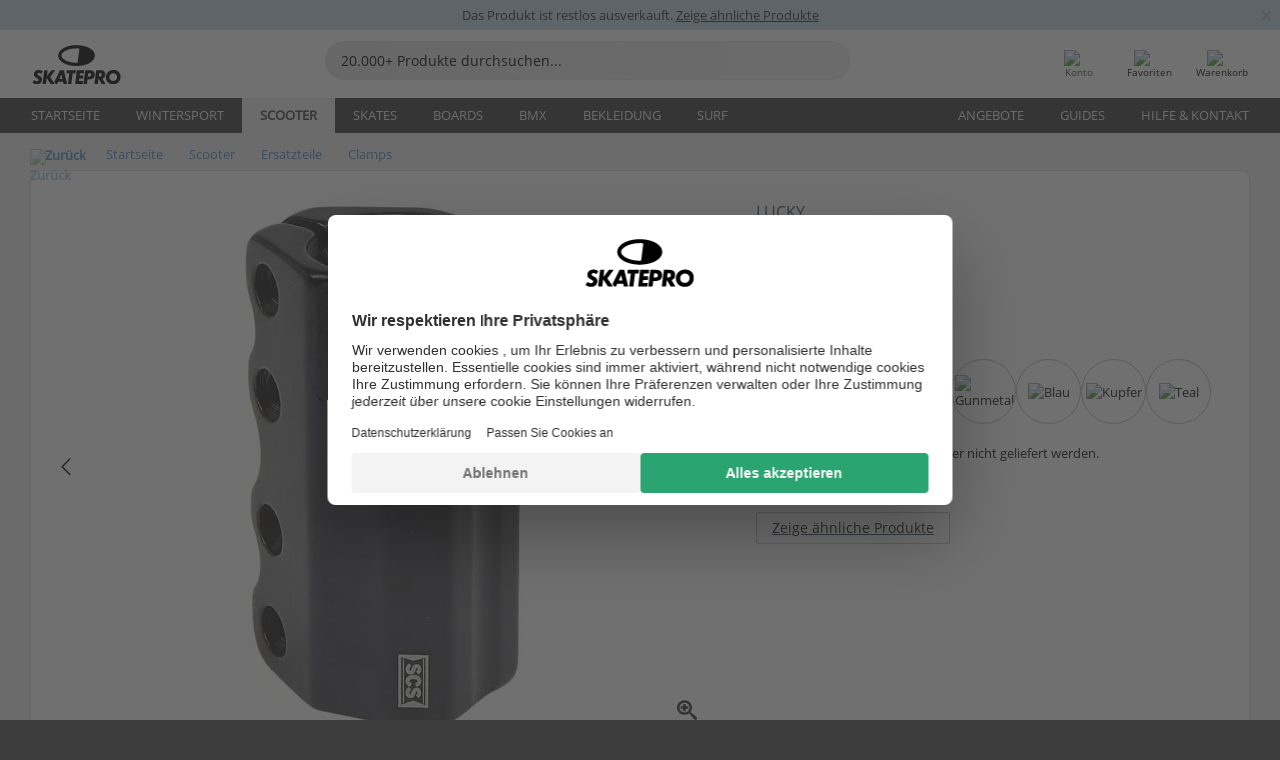

--- FILE ---
content_type: text/html; charset=UTF-8
request_url: https://www.skatepro.at/245-15841.htm
body_size: 26834
content:
<!doctype html>
<html class="no-js" dir="ltr" lang="de-at">
<head itemscope itemtype="http://schema.org/WebSite">
	<link rel="dns-prefetch" href="https://cdn.skatepro.com"/>
	<link rel="preconnect" href="https://cdn.skatepro.com"/>
	<meta charset="utf-8" />
	<meta itemprop="name" content="SkatePro.at" />
	<title>Lucky SCS Clamp | SkatePro</title>
	<meta name="description" content="Die erste SCS Clamp aus dem Hause Lucky hat ihren Weg zu uns gefunden. Dieses Design zeichnet sich durch Leichtigkeit, Stabilität und eine kraftvolle.." />
	<meta property="og:image" content="https://cdn.skatepro.com/product/520/lucky-scs-pro-scooter-clamp-hj.webp" />
	<meta property="og:title" content="Lucky SCS Clamp | SkatePro" />
	<meta property="og:url" content="https://www.skatepro.at/245-15841.htm" />
	<meta property="og:type" content="website" />
	<link rel="canonical" href="https://www.skatepro.at/245-15841.htm" />
	<link rel="alternate" hreflang="cs" href="https://www.skatepro.cz/245-15841.htm" />
	<link rel="alternate" hreflang="da" href="https://www.skatepro.dk/245-15841.htm" />
	<link rel="alternate" hreflang="de" href="https://www.skatepro.de/245-15841.htm" />
	<link rel="alternate" hreflang="de-at" href="https://www.skatepro.at/245-15841.htm" />
	<link rel="alternate" hreflang="de-ch" href="https://www.skatepro.ch/de/245-15841.htm" />
	<link rel="alternate" hreflang="el" href="https://www.skatepro.gr/245-15841.htm" />
	<link rel="alternate" hreflang="en" href="https://www.skatepro.com/en-us/245-15841.htm" />
	<link rel="alternate" hreflang="en-au" href="https://www.skatepro.com.au/245-15841.htm" />
	<link rel="alternate" hreflang="en-ca" href="https://www.skatepro.ca/en/245-15841.htm" />
	<link rel="alternate" hreflang="en-gb" href="https://www.skatepro.uk/245-15841.htm" />
	<link rel="alternate" hreflang="en-ie" href="https://www.skatepro.ie/245-15841.htm" />
	<link rel="alternate" hreflang="en-nz" href="https://www.skatepro.co.nz/245-15841.htm" />
	<link rel="alternate" hreflang="es" href="https://www.skatepro.es/245-15841.htm" />
	<link rel="alternate" hreflang="es-mx" href="https://www.skatepro.com.mx/245-15841.htm" />
	<link rel="alternate" hreflang="es-us" href="https://www.skatepro.com/es-us/245-15841.htm" />
	<link rel="alternate" hreflang="et" href="https://www.skatepro.ee/245-15841.htm" />
	<link rel="alternate" hreflang="fi" href="https://www.skatepro.fi/245-15841.htm" />
	<link rel="alternate" hreflang="fr" href="https://www.skatepro.fr/245-15841.htm" />
	<link rel="alternate" hreflang="fr-be" href="https://www.skatepro.be/fr/245-15841.htm" />
	<link rel="alternate" hreflang="fr-ca" href="https://www.skatepro.ca/fr/245-15841.htm" />
	<link rel="alternate" hreflang="fr-ch" href="https://www.skatepro.ch/fr/245-15841.htm" />
	<link rel="alternate" hreflang="hr" href="https://www.skatepro.hr/245-15841.htm" />
	<link rel="alternate" hreflang="hu" href="https://www.skatepro.hu/245-15841.htm" />
	<link rel="alternate" hreflang="it" href="https://www.skatepro.it/245-15841.htm" />
	<link rel="alternate" hreflang="lt" href="https://www.skatepro.lt/245-15841.htm" />
	<link rel="alternate" hreflang="lv" href="https://www.skatepro.lv/245-15841.htm" />
	<link rel="alternate" hreflang="nl" href="https://www.skatepro.nl/245-15841.htm" />
	<link rel="alternate" hreflang="nl-be" href="https://www.skatepro.be/nl/245-15841.htm" />
	<link rel="alternate" hreflang="no" href="https://www.skatepro.no/245-15841.htm" />
	<link rel="alternate" hreflang="pl" href="https://www.skatepro.com.pl/245-15841.htm" />
	<link rel="alternate" hreflang="pt" href="https://www.skatepro.pt/245-15841.htm" />
	<link rel="alternate" hreflang="ro" href="https://www.skatepro.ro/245-15841.htm" />
	<link rel="alternate" hreflang="ru" href="https://www.skatepro.ru/245-15841.htm" />
	<link rel="alternate" hreflang="sv" href="https://www.skatepro.se/245-15841.htm" />
	<meta name="viewport" content="width=device-width, initial-scale=1.0, maximum-scale=1" />
	<meta http-equiv="X-UA-Compatible" content="IE=edge" />
	<meta name="format-detection" content="telephone=no" />
		<meta name="msapplication-config" content="https://cdn.skatepro.com/shop/skatepro/browserconfig.xml?v=2">
	<meta name="theme-color" content="#000000">
	<link rel="apple-touch-icon" sizes="180x180" href="https://cdn.skatepro.com/shop/skatepro/apple-touch-icon.png?v=2">
	<link rel="icon" type="image/png" href="https://cdn.skatepro.com/shop/skatepro/favicon-32x32.png?v=2" sizes="32x32">
	<link rel="icon" type="image/png" href="https://cdn.skatepro.com/shop/skatepro/favicon-16x16.png?v=2" sizes="16x16">
	<link rel="manifest" href="https://cdn.skatepro.com/shop/skatepro/manifest.json?v=2">
	<link rel="mask-icon" href="https://cdn.skatepro.com/shop/skatepro/safari-pinned-tab.svg?v=3" color="#000000">
		<base href="https://www.skatepro.at/" />
	<link rel="shortcut icon" href="https://cdn.skatepro.com/shop/skatepro/favicon.ico?v=2">
		<link rel="stylesheet" type="text/css" href="https://cdn.skatepro.com/css/vendor/foundation/foundation.min.css"  />
	<link rel="stylesheet" type="text/css" href="https://cdn.skatepro.com/css/general.min-1768986124.css"  />
	<link rel="stylesheet" type="text/css" href="https://cdn.skatepro.com/css/section.min-1768986124.css"  />
	<link rel="stylesheet" type="text/css" href="https://cdn.skatepro.com/css/section_guide.min-1768986124.css"  />
	<link rel="stylesheet" type="text/css" href="https://cdn.skatepro.com/css/sizing_guide.min-1768986124.css"  />
	<link rel="stylesheet" type="text/css" href="https://cdn.skatepro.com/css/product_info.min-1768986124.css"  />
	<link rel="stylesheet" type="text/css" href="https://cdn.skatepro.com/css/product.min-1768986124.css"  />
	<link rel="stylesheet" type="text/css" href="https://cdn.skatepro.com/css/vendor/slick/slick.css"  />
	<link rel="stylesheet" type="text/css" href="https://cdn.skatepro.com/css/vendor/photoswipe/photoswipe.css"  />
	<link rel="stylesheet" type="text/css" href="https://cdn.skatepro.com/css/vendor/photoswipe/default-skin/default_skin.css"  />
	<link rel="stylesheet" type="text/css" href="https://cdn.skatepro.com/css/other.min-1768986124.css"  />
	<link rel="stylesheet" type="text/css" href="https://cdn.skatepro.com/css/vendor/google/font.css"  />
	<script type="text/javascript" src="https://cdn.skatepro.com/web_component/autocomplete/autocomplete_section.min-1768986124.js" defer crossorigin></script>
	<script type="text/javascript" src="https://cdn.skatepro.com/web_component/autocomplete/autocomplete_product.min-1768986124.js" defer crossorigin></script>
	<script type="text/javascript" src="https://cdn.skatepro.com/web_component/autocomplete/autocomplete_phrase.min-1768986124.js" defer crossorigin></script>
	<script type="text/javascript" src="https://cdn.skatepro.com/web_component/autocomplete/autocomplete_article.min-1768986124.js" defer crossorigin></script>
	<script type="text/javascript" src="https://cdn.skatepro.com/web_component/autocomplete/autocomplete_brand.min-1768986124.js" defer crossorigin></script>
	<script type="text/javascript" src="https://cdn.skatepro.com/web_component/autocomplete/autocomplete_category.min-1768986124.js" defer crossorigin></script>
	<script type="text/javascript" src="https://cdn.skatepro.com/web_component/product_list_box.min-1768986124.js" defer crossorigin></script>
	<script type="text/javascript" src="https://cdn.skatepro.com/web_component/recommended_product.min-1768986124.js" defer crossorigin></script>
	<script type="text/javascript" src="https://cdn.skatepro.com/web_component/recommendation_section.min-1768986124.js" defer crossorigin></script>
	<script type="text/javascript" src="https://cdn.skatepro.com/web_component/custom_dialog.min-1768986124.js" defer crossorigin></script>
	<script type="text/javascript" src="https://cdn.skatepro.com/web_component/review_user.min-1768986124.js" defer crossorigin></script>
	<script type="text/javascript" src="https://cdn.skatepro.com/web_component/review_average.min-1768986124.js" defer crossorigin></script>
	<script type="text/javascript" src="https://cdn.skatepro.com/web_component/review_number_per_star.min-1768986124.js" defer crossorigin></script>
	<script type="text/javascript" src="https://cdn.skatepro.com/web_component/notification_box.min-1768986124.js" defer crossorigin></script>
	<script type="text/javascript" src="https://cdn.skatepro.com/web_component/rating_star.min-1768986124.js" defer crossorigin></script>
	<script type="text/javascript" src="https://cdn.skatepro.com/web_component/color_swatch.min-1768986124.js" defer crossorigin></script>
	<script type="text/javascript" src="https://cdn.skatepro.com/web_component/expert_review.min-1768986124.js" defer crossorigin></script>
	<script type="text/javascript" src="https://cdn.skatepro.com/web_component/review_gallery.min-1768986124.js" defer crossorigin></script>
	<script src="https://cdn.skatepro.com/js/vendor/jquery/jquery.min.js" crossorigin="anonymous"></script>
	<script src="https://cdn.skatepro.com/js/vendor/foundation/foundation.js" crossorigin="anonymous"></script>
	<script src="https://cdn.skatepro.com/js/general.min-1768986124.js" crossorigin="anonymous"></script>
	<script src="https://cdn.skatepro.com/js/vendor/adoptedstylesheet/adoptedStyleSheets.js" crossorigin="anonymous"></script>
	<script src="https://cdn.skatepro.com/js/autocomplete_search.min-1768986124.js" crossorigin="anonymous"></script>
	<script src="https://cdn.skatepro.com/js/data/model/product_model.min-1768986124.js" crossorigin="anonymous"></script>
	<script src="https://cdn.skatepro.com/js/data/model/brand_model.min-1768986124.js" crossorigin="anonymous"></script>
	<script src="https://cdn.skatepro.com/js/data/model/article_model.min-1768986124.js" crossorigin="anonymous"></script>
	<script src="https://cdn.skatepro.com/js/data/model/phrase_model.min-1768986124.js" crossorigin="anonymous"></script>
	<script src="https://cdn.skatepro.com/js/data/model/category_model.min-1768986124.js" crossorigin="anonymous"></script>
	<script src="https://cdn.skatepro.com/js/data/model/product_result_model.min-1768986124.js" crossorigin="anonymous"></script>
	<script src="https://cdn.skatepro.com/js/data/model/review_model.min-1768986124.js" crossorigin="anonymous"></script>
	<script src="https://cdn.skatepro.com/js/data/model/expert_review_model.min-1768986124.js" crossorigin="anonymous"></script>
	<script src="https://cdn.skatepro.com/js/validate.min-1768986124.js" crossorigin="anonymous"></script>
	<script src="https://cdn.skatepro.com/js/tracking.min-1768986124.js" crossorigin="anonymous"></script>
	<script src="https://cdn.skatepro.com/js/element_spacer.min-1768986124.js" crossorigin="anonymous"></script>
	<script src="https://cdn.skatepro.com/js/slider.min-1768986124.js" crossorigin="anonymous"></script>
	<script src="https://cdn.skatepro.com/js/vendor/slick/slick.js" crossorigin="anonymous"></script>
	<script src="https://cdn.skatepro.com/js/product.min-1768986124.js" crossorigin="anonymous"></script>
	<script src="https://cdn.skatepro.com/js/product_info.min-1768986124.js" crossorigin="anonymous"></script>
	<script src="https://cdn.skatepro.com/js/shorten.min-1768986124.js" crossorigin="anonymous"></script>
	<script src="https://cdn.skatepro.com/js/constant.min-1768986124.js" crossorigin="anonymous"></script>
	<script async src="https://cdn.skatepro.com/js/vendor/foundation/what-input.js" crossorigin="anonymous"></script>
	<script async src="https://cdn.skatepro.com/js/vendor/photoswipe/photoswipe.js" crossorigin="anonymous"></script>
	<script async src="https://cdn.skatepro.com/js/vendor/photoswipe/photoswipe_ui_default.js" crossorigin="anonymous"></script>
	<script id="usercentrics-cmp" src="https://web.cmp.usercentrics.eu/ui/loader.js" data-settings-id="hk8ePZ5G8CSHKr" async></script><script>
		window.addEventListener('UC_UI_INITIALIZED', function(event) {
			UC_UI.showFirstLayer();
		})
		</script><script>
		window.dataLayer = window.dataLayer || [];
    function gtag(){dataLayer.push(arguments);}
    const gtm_mode = true;
    
    gtag('consent', 'default', {
        ad_personalization: 'denied',
        ad_storage: 'denied',
        ad_user_data: 'denied',
        analytics_storage: 'denied',
        functionality_storage: 'denied',
        personalization_storage: 'denied',
        security_storage: 'granted',
        wait_for_update: 500
    });
    gtag('set', 'ads_data_redaction', true);
</script>
<script>!function(){"use strict";function l(e){for(var t=e,r=0,n=document.cookie.split(";");r<n.length;r++){var o=n[r].split("=");if(o[0].trim()===t)return o[1]}}function s(e){return localStorage.getItem(e)}function u(e){return window[e]}function A(e,t){e=document.querySelector(e);return t?null==e?void 0:e.getAttribute(t):null==e?void 0:e.textContent}var e=window,t=document,r="script",n="dataLayer",o="https://gss.skatepro.at",a="",i="3jljyzvxkrjn",c="dkhf8eo=aWQ9R1RNLVdNQkxMV0RO&sort=desc",g="stapeUserId",v="",E="",d=!1;try{var d=!!g&&(m=navigator.userAgent,!!(m=new RegExp("Version/([0-9._]+)(.*Mobile)?.*Safari.*").exec(m)))&&16.4<=parseFloat(m[1]),f="stapeUserId"===g,I=d&&!f?function(e,t,r){void 0===t&&(t="");var n={cookie:l,localStorage:s,jsVariable:u,cssSelector:A},t=Array.isArray(t)?t:[t];if(e&&n[e])for(var o=n[e],a=0,i=t;a<i.length;a++){var c=i[a],c=r?o(c,r):o(c);if(c)return c}else console.warn("invalid uid source",e)}(g,v,E):void 0;d=d&&(!!I||f)}catch(e){console.error(e)}var m=e,g=(m[n]=m[n]||[],m[n].push({"gtm.start":(new Date).getTime(),event:"gtm.js"}),t.getElementsByTagName(r)[0]),v=I?"&bi="+encodeURIComponent(I):"",E=t.createElement(r),f=(d&&(i=8<i.length?i.replace(/([a-z]{8}$)/,"kp$1"):"kp"+i),!d&&a?a:o);E.async=!0,E.src=f+"/"+i+".js?"+c+v,null!=(e=g.parentNode)&&e.insertBefore(E,g)}();</script>
<script type="text/javascript" async src="https://www.googletagmanager.com/gtag/js?id=AW-925254201"></script>
<script type="text/javascript">
		gtag('js', new Date());
		gtag('config', 'AW-925254201', {'groups':'adwords', 'allow_enhanced_conversions':true});
</script>
		<!-- BING UET START -->
		<script type="text/plain" data-usercentrics="Microsoft Advertising Remarketing">
		try {
		(function(w,d,t,r,u){var f,n,i;w[u]=w[u]||[],f=function(){var o={ti:"5218731"};o.q=w[u];if(typeof UET==="function"){w[u]=new UET(o),w[u].push("pageLoad")}},n=d.createElement(t),n.src=r,n.async=1,n.onload=n.onreadystatechange=function(){var s=this.readyState;s&&s!=="loaded"&&s!=="complete"||(f(),n.onload=n.onreadystatechange=null)},i=d.getElementsByTagName(t)[0],i.parentNode.insertBefore(n,i)})(window,document,"script","//bat.bing.com/bat.js","uetq");
				} catch(e) {
			//Ignore errors
		}
		</script>
		<noscript>
			<img src="//bat.bing.com/action/0?ti=5218731&Ver=2" height="0" width="0" style="display:none; visibility: hidden;" />
		</noscript>
		<!-- BING UET END -->
				<script type="text/plain" src="//cdn.scarabresearch.com/js/187079763D62B1FC/scarab-v2.js" data-usercentrics="Emarsys" id="scarab-js-api"></script>
		<script type="text/plain" data-usercentrics="Emarsys">
		var ScarabQueue;
		ScarabQueue = ScarabQueue || [];
		</script>
		</head>
<body>
	<noscript><iframe src="https://gss.skatepro.at/ns.html?id=GTM-WMBLLWDN" height="0" width="0" style="display:none;visibility:hidden"></iframe></noscript>
		<noscript id="deferred-styles">
			<link rel="stylesheet" type="text/css" href="https://cdn.skatepro.com/css/mobile_menu2.min-1768986124.css" media="(max-width: 78.125em)" />
<link rel="stylesheet" type="text/css" href="https://cdn.skatepro.com/css/review.min-1768986124.css"  />
		</noscript>
		<script>
						(function() {
				if (typeof window.CustomEvent === "function") {
					return false;
				}

				function CustomEvent(event, params) {
					params = params || {bubbles: false, cancelable: false, detail: undefined};
					var evt = document.createEvent('CustomEvent');
					evt.initCustomEvent(event, params.bubbles, params.cancelable, params.detail);
					return evt;
				}
				CustomEvent.prototype = window.Event.prototype;
				window.CustomEvent = CustomEvent;
			})();
			var slick_loaded_event = new CustomEvent('slick_loaded', {});
			var loadDeferredStyles = function() {
				var addStylesNode = document.getElementById("deferred-styles");
				var replacement = document.createElement("div");
				replacement.innerHTML = addStylesNode.textContent;
				document.body.appendChild(replacement);
				addStylesNode.parentElement.removeChild(addStylesNode);
			};
			var raf = requestAnimationFrame || mozRequestAnimationFrame || webkitRequestAnimationFrame || msRequestAnimationFrame;
			if (raf) {
				raf(function() {
					window.setTimeout(loadDeferredStyles, 0);
				});
			}
			else {
				window.addEventListener('load', loadDeferredStyles);
			}
		</script>
		
		<script>
		let data_provider_settings = {
			'cluster_id': 'w251AC48E',
			'market': 'AT_DE',
			'locale': 'de-DE',
			'touchpoint': window.innerWidth > 1250 ? 'desktop' : 'mobile',
			'session_key': '6d2dd8ae08d1b1ac018ab1991ad806c7',
			'customer_key': '',
			'limit': 60,
			'skip': 0,
		}
		let format_settings = {
			'link_prefix': 'https://www.skatepro.at',
			'price_format': {"title":"Euro","symbol_left":"\u20ac","symbol_right":"","symbol_space":"no","decimal_point":",","thousands_point":".","decimal_places":"2","value":"0.13405365","code":"EUR","currencies_id":"18","is_default":"0","allow_code_prepend":"0"},
			'cdn': 'https://cdn.skatepro.com',
			'static': 'https://static.skatepro.com',
			'date_format': 'd.m.Y',
			'company_name': 'SkatePro',
		}
		let content_provider = 'voyado';
		let recommendation_provider = 'voyado';
		let search_provider = 'voyado';
		
		window.asset_manifest = JSON.parse('{"js\/shop_payment.js":"js\/shop_payment.min-1768986124.js","js\/product_info_module.js":"js\/product_info_module.min-1768986124.js","js\/account_history_info.js":"js\/account_history_info.min-1768986124.js","js\/product.js":"js\/product.min-1768986124.js","js\/product_info.js":"js\/product_info.min-1768986124.js","js\/specials_module.js":"js\/specials_module.min-1768986124.js","js\/checkout.js":"js\/checkout.min-1768986124.js","js\/customizer_module.js":"js\/customizer_module.min-1768986124.js","js\/account_history.js":"js\/account_history.min-1768986124.js","js\/dialog_polyfill.js":"js\/dialog_polyfill.min-1768986124.js","js\/checkout_shop_module.js":"js\/checkout_shop_module.min-1768986124.js","js\/reviews_write.js":"js\/reviews_write.min-1768986124.js","js\/constant.js":"js\/constant.min-1768986124.js","js\/error404_module.js":"js\/error404_module.min-1768986124.js","js\/account.js":"js\/account.min-1768986124.js","js\/build.js":"js\/build.min-1768986124.js","js\/product_info_module.min2.js":"js\/product_info_module.min2.min-1761120504.js","js\/brand_module.js":"js\/brand_module.min-1768986124.js","js\/article_module.js":"js\/article_module.min-1768986124.js","js\/reviews_write_module.js":"js\/reviews_write_module.min-1768986124.js","js\/element_spacer.js":"js\/element_spacer.min-1768986124.js","js\/tracking.js":"js\/tracking.min-1768986124.js","js\/search_module.js":"js\/search_module.min-1768986124.js","js\/collect_component.js":"js\/collect_component.min-1768986124.js","js\/form_check.js":"js\/form_check.min-1768986124.js","js\/category_module.js":"js\/category_module.min-1768986124.js","js\/index_module.js":"js\/index_module.min-1768986124.js","js\/product_info.min2.js":"js\/product_info.min2.min-1761025787.js","js\/logoff_module.js":"js\/logoff_module.min-1768986124.js","js\/general.js":"js\/general.min-1768986124.js","js\/sizing_guide_module.js":"js\/sizing_guide_module.min-1768986124.js","js\/barcode_scanner.js":"js\/barcode_scanner.min-1768986124.js","js\/validate.js":"js\/validate.min-1768986124.js","js\/collect.js":"js\/collect.min-1768986124.js","js\/autocomplete_search.js":"js\/autocomplete_search.min-1768986124.js","js\/cart.js":"js\/cart.min-1768986124.js","js\/data\/model\/expert_review_model.js":"js\/data\/model\/expert_review_model.min-1768986124.js","js\/data\/model\/phrase_model.js":"js\/data\/model\/phrase_model.min-1768986124.js","js\/data\/model\/product_result_model.js":"js\/data\/model\/product_result_model.min-1768986124.js","js\/data\/model\/top3_subsection_model.js":"js\/data\/model\/top3_subsection_model.min-1768986124.js","js\/data\/model\/product_model.js":"js\/data\/model\/product_model.min-1768986124.js","js\/data\/model\/article_model.js":"js\/data\/model\/article_model.min-1768986124.js","js\/data\/model\/brand_model.js":"js\/data\/model\/brand_model.min-1768986124.js","js\/data\/model\/cart_product_model.js":"js\/data\/model\/cart_product_model.min-1768986124.js","js\/data\/model\/filter_type_text_model.js":"js\/data\/model\/filter_type_text_model.min-1768986124.js","js\/data\/model\/filter_type_sort_model.js":"js\/data\/model\/filter_type_sort_model.min-1768986124.js","js\/data\/model\/filter_value_color_model.js":"js\/data\/model\/filter_value_color_model.min-1768986124.js","js\/data\/model\/filter_type_range_model.js":"js\/data\/model\/filter_type_range_model.min-1768986124.js","js\/data\/model\/category_model.js":"js\/data\/model\/category_model.min-1768986124.js","js\/data\/model\/return_product_model.js":"js\/data\/model\/return_product_model.min-1768986124.js","js\/data\/model\/review_model.js":"js\/data\/model\/review_model.min-1768986124.js","js\/data\/model\/filter_type_color_model.js":"js\/data\/model\/filter_type_color_model.min-1768986124.js","js\/data\/model\/filter_type_model.js":"js\/data\/model\/filter_type_model.min-1768986124.js","js\/data\/model\/filter_value_text_model.js":"js\/data\/model\/filter_value_text_model.min-1768986124.js","js\/data\/model\/filter_value_model.js":"js\/data\/model\/filter_value_model.min-1768986124.js","js\/data\/data_service.js":"js\/data\/data_service.min-1768986124.js","js\/data\/product_list_state.js":"js\/data\/product_list_state.min-1768986124.js","js\/data\/provider\/skatepro\/map_to_category_model.js":"js\/data\/provider\/skatepro\/map_to_category_model.min-1768986124.js","js\/data\/provider\/skatepro\/search.js":"js\/data\/provider\/skatepro\/search.min-1768986124.js","js\/data\/provider\/skatepro\/autocomplete.js":"js\/data\/provider\/skatepro\/autocomplete.min-1768986124.js","js\/data\/provider\/skatepro\/index.js":"js\/data\/provider\/skatepro\/index.min-1768986124.js","js\/data\/provider\/skatepro\/article.js":"js\/data\/provider\/skatepro\/article.min-1768986124.js","js\/data\/provider\/skatepro\/sizing_guide.js":"js\/data\/provider\/skatepro\/sizing_guide.min-1768986124.js","js\/data\/provider\/skatepro\/service.js":"js\/data\/provider\/skatepro\/service.min-1768986124.js","js\/data\/provider\/skatepro\/cart.js":"js\/data\/provider\/skatepro\/cart.min-1768986124.js","js\/data\/provider\/skatepro\/product.js":"js\/data\/provider\/skatepro\/product.min-1768986124.js","js\/data\/provider\/skatepro\/category.js":"js\/data\/provider\/skatepro\/category.min-1768986124.js","js\/data\/provider\/skatepro\/map_to_brand_model.js":"js\/data\/provider\/skatepro\/map_to_brand_model.min-1768986124.js","js\/data\/provider\/skatepro\/specials.js":"js\/data\/provider\/skatepro\/specials.min-1768986124.js","js\/data\/provider\/skatepro\/map_to_article_model.js":"js\/data\/provider\/skatepro\/map_to_article_model.min-1768986124.js","js\/data\/provider\/skatepro\/map_to_product_model.js":"js\/data\/provider\/skatepro\/map_to_product_model.min-1768986124.js","js\/data\/provider\/voyado\/filter.js":"js\/data\/provider\/voyado\/filter.min-1768986124.js","js\/data\/provider\/voyado\/map_to_brand_model.js":"js\/data\/provider\/voyado\/map_to_brand_model.min-1768986124.js","js\/data\/provider\/voyado\/map_to_phrase_model.js":"js\/data\/provider\/voyado\/map_to_phrase_model.min-1768986124.js","js\/data\/provider\/voyado\/map_to_article_model.js":"js\/data\/provider\/voyado\/map_to_article_model.min-1768986124.js","js\/data\/provider\/voyado\/map_to_product_model.js":"js\/data\/provider\/voyado\/map_to_product_model.min-1768986124.js","js\/data\/provider\/voyado\/service.js":"js\/data\/provider\/voyado\/service.min-1768986124.js","js\/data\/provider\/voyado\/product.js":"js\/data\/provider\/voyado\/product.min-1768986124.js","js\/data\/provider\/voyado\/map_to_filter_model.js":"js\/data\/provider\/voyado\/map_to_filter_model.min-1768986124.js","js\/data\/provider\/voyado\/search.js":"js\/data\/provider\/voyado\/search.min-1768986124.js","js\/data\/provider\/voyado\/map_to_category_model.js":"js\/data\/provider\/voyado\/map_to_category_model.min-1768986124.js","js\/data\/provider\/voyado\/notification.js":"js\/data\/provider\/voyado\/notification.min-1768986124.js","js\/data\/provider\/voyado\/cart.js":"js\/data\/provider\/voyado\/cart.min-1768986124.js","js\/data\/provider\/voyado\/search_origin.js":"js\/data\/provider\/voyado\/search_origin.min-1768986124.js","js\/data\/provider\/voyado\/api.js":"js\/data\/provider\/voyado\/api.min-1768986124.js","js\/data\/provider\/voyado\/landing_page.js":"js\/data\/provider\/voyado\/landing_page.min-1768986124.js","js\/data\/provider\/voyado\/autocomplete.js":"js\/data\/provider\/voyado\/autocomplete.min-1768986124.js","js\/cart_module.js":"js\/cart_module.min-1768986124.js","js\/slider.js":"js\/slider.min-1768986124.js","js\/checkout_shop.js":"js\/checkout_shop.min-1768986124.js","js\/filter.js":"js\/filter.min-1768986124.js","js\/test.js":"js\/test.min-1768986124.js","js\/mobile_menu.js.php":"js\/mobile_menu.js.min-1768986124.php","js\/shorten.js":"js\/shorten.min-1768986124.js","js\/render_list.js":"js\/render_list.min-1768986124.js","js\/contact_us.js":"js\/contact_us.min-1768986124.js","js\/customizer.js":"js\/customizer.min-1768986124.js","css\/search.css":"css\/search.min-1768986124.css","css\/section_product.css":"css\/section_product.min-1768986124.css","css\/category.css":"css\/category.min-1768986124.css","css\/checkout.css":"css\/checkout.min-1768986124.css","css\/collect_mobile.css":"css\/collect_mobile.min-1768986124.css","css\/review.css":"css\/review.min-1768986124.css","css\/section_category.css":"css\/section_category.min-1768986124.css","css\/section_minibanner.css":"css\/section_minibanner.min-1768986124.css","css\/general_nordicsport.css":"css\/general_nordicsport.min-1768986124.css","css\/account.css":"css\/account.min-1768986124.css","css\/team_skatepro.css":"css\/team_skatepro.min-1768986124.css","css\/general.css":"css\/general.min-1768986124.css","css\/checkout_right_cart.css":"css\/checkout_right_cart.min-1768986124.css","css\/other.css":"css\/other.min-1768986124.css","css\/section_brand.css":"css\/section_brand.min-1768986124.css","css\/section_top3.css":"css\/section_top3.min-1768986124.css","css\/section_about.css":"css\/section_about.min-1768986124.css","css\/customizer.css":"css\/customizer.min-1768986124.css","css\/checkout_shop.css":"css\/checkout_shop.min-1768986124.css","css\/build.css":"css\/build.min-1768986124.css","css\/product.css":"css\/product.min-1768986124.css","css\/article.css":"css\/article.min-1768986124.css","css\/filter.css":"css\/filter.min-1768986124.css","css\/printorder.css":"css\/printorder.min-1768986124.css","css\/account_history_info.css":"css\/account_history_info.min-1768986124.css","css\/mobile_menu2.css":"css\/mobile_menu2.min-1768986124.css","css\/section.css":"css\/section.min-1768986124.css","css\/section_guide.css":"css\/section_guide.min-1768986124.css","css\/collect_tablet.css":"css\/collect_tablet.min-1768986124.css","css\/mobile_menu.css":"css\/mobile_menu.min-1768986124.css","css\/dialog_polyfill.css":"css\/dialog_polyfill.min-1768986124.css","css\/product_info.css":"css\/product_info.min-1768986124.css","css\/domain_article.css":"css\/domain_article.min-1768986124.css","css\/sizing_guide.css":"css\/sizing_guide.min-1768986124.css","web_component\/color_swatch.js":"web_component\/color_swatch.min-1768986124.js","web_component\/recommendation_section.js":"web_component\/recommendation_section.min-1768986124.js","web_component\/review_average.js":"web_component\/review_average.min-1768986124.js","web_component\/product_list_box.js":"web_component\/product_list_box.min-1768986124.js","web_component\/recommended_product.js":"web_component\/recommended_product.min-1768986124.js","web_component\/autocomplete\/autocomplete_brand.js":"web_component\/autocomplete\/autocomplete_brand.min-1768986124.js","web_component\/autocomplete\/autocomplete_phrase.js":"web_component\/autocomplete\/autocomplete_phrase.min-1768986124.js","web_component\/autocomplete\/autocomplete_article.js":"web_component\/autocomplete\/autocomplete_article.min-1768986124.js","web_component\/autocomplete\/autocomplete_section.js":"web_component\/autocomplete\/autocomplete_section.min-1768986124.js","web_component\/autocomplete\/autocomplete_category.js":"web_component\/autocomplete\/autocomplete_category.min-1768986124.js","web_component\/autocomplete\/autocomplete_product.js":"web_component\/autocomplete\/autocomplete_product.min-1768986124.js","web_component\/input_currency.js":"web_component\/input_currency.min-1768986124.js","web_component\/expert_review.js":"web_component\/expert_review.min-1768986124.js","web_component\/pagination_list.js":"web_component\/pagination_list.min-1768986124.js","web_component\/article_list_box.js":"web_component\/article_list_box.min-1768986124.js","web_component\/webpos\/webpos_quantity_input.js":"web_component\/webpos\/webpos_quantity_input.min-1768986124.js","web_component\/webpos\/webpos_delete.js":"web_component\/webpos\/webpos_delete.min-1768986124.js","web_component\/webpos\/webpos_return_product.js":"web_component\/webpos\/webpos_return_product.min-1768986124.js","web_component\/webpos\/webpos_product.js":"web_component\/webpos\/webpos_product.min-1768986124.js","web_component\/product_list_section.js":"web_component\/product_list_section.min-1768986124.js","web_component\/page_load_more.js":"web_component\/page_load_more.min-1768986124.js","web_component\/category_button.js":"web_component\/category_button.min-1768986124.js","web_component\/review_user.js":"web_component\/review_user.min-1768986124.js","web_component\/review_number_per_star.js":"web_component\/review_number_per_star.min-1768986124.js","web_component\/notification_box.js":"web_component\/notification_box.min-1768986124.js","web_component\/filter\/filter_option_range.js":"web_component\/filter\/filter_option_range.min-1768986124.js","web_component\/filter\/filter_button_badge.js":"web_component\/filter\/filter_button_badge.min-1768986124.js","web_component\/filter\/filter_option_radio.js":"web_component\/filter\/filter_option_radio.min-1768986124.js","web_component\/filter\/filter_button_reset.js":"web_component\/filter\/filter_button_reset.min-1768986124.js","web_component\/filter\/filter_button_list.js":"web_component\/filter\/filter_button_list.min-1768986124.js","web_component\/filter\/filter_button_sort.js":"web_component\/filter\/filter_button_sort.min-1768986124.js","web_component\/filter\/filter_option_checkbox.js":"web_component\/filter\/filter_option_checkbox.min-1768986124.js","web_component\/filter\/filter_button.js":"web_component\/filter\/filter_button.min-1768986124.js","web_component\/filter\/filter_option_color.js":"web_component\/filter\/filter_option_color.min-1768986124.js","web_component\/filter\/filter_dialog.js":"web_component\/filter\/filter_dialog.min-1768986124.js","web_component\/custom_dialog.js":"web_component\/custom_dialog.min-1768986124.js","web_component\/account\/account_order.js":"web_component\/account\/account_order.min-1768986124.js","web_component\/account\/account_dashboard_button.js":"web_component\/account\/account_dashboard_button.min-1768986124.js","web_component\/review_gallery.js":"web_component\/review_gallery.min-1768986124.js","web_component\/rating_star.js":"web_component\/rating_star.min-1768986124.js","web_component\/article_list_section.js":"web_component\/article_list_section.min-1768986124.js","web_component\/top3\/top3_subsection.js":"web_component\/top3\/top3_subsection.min-1768986124.js","web_component\/top3\/top3_product.js":"web_component\/top3\/top3_product.min-1768986124.js","web_component\/top3\/top3_section.js":"web_component\/top3\/top3_section.min-1768986124.js"}');
  		window.asset = function (path) {
    		return 'https://cdn.skatepro.com/' + (window.asset_manifest[path] || path);
		};
		
		var cache_bust_data_provider = '?74';
		
		let DEV_ONLY = false;
		</script>
		<script type='module'>
		//TODO TSJ, 2024-07-04: Put this somewhere else - it does not belong here
		const { data_service } = await import(asset('js/data/data_service.js'));
		
		let notification_data_provider_settings = {
				...data_provider_settings,
				provider: 'voyado'
			};
		let notification_instance = await data_service.create(notification_data_provider_settings);
		
		// Voyado notification handling
		document.body.addEventListener('click', async (event) => {
			// Check if the clicked element is a custom element (contains a hyphen)
			if (event.target.tagName && event.target.tagName.includes('-')) {
				// We use composedPath() to get the full path of the event, including the shadow DOM for nested custom elements
				const path = event.composedPath();
  
				// Find the first <a> element with a data-track_value/track_type attribute
				const targetLink = path.find(element =>
					element instanceof HTMLAnchorElement && element.hasAttribute('data-track_type') && element.hasAttribute('data-track_value')
				);
				
				if (targetLink) {
					const track_type = targetLink.getAttribute('data-track_type');
					const track_value = targetLink.getAttribute('data-track_value');
					
					// Stop the default behavior of the <a> tag
					event.preventDefault();
					
					switch (track_type) {
						case 'click':
							await notification_instance.notification_click(track_value);
							break;
						case 'add_favorite':
							await notification_instance.notification_add_favorite(track_value);
							break;
						case 'remove_favorite':
							await notification_instance.notification_remove_favorite(track_value);
							break;
						case 'add_to_cart':
							await notification_instance.notification_add_to_cart(track_value);
							break;
					}
					
					if (event.ctrlKey || event.shiftKey || event.metaKey) {
						window.open(targetLink.href, '_blank');
					} 
					else {
						window.location.href = targetLink.href;
					}
				}
			}
		});
		</script>
		
		<div class="header_infobar" style="background-color:#C7D8E9;">
			<div class="row collapse infobar_content" onclick="location.href='https://www.skatepro.at/c245.htm';">
				<div class="width_row" style="background-color:#C7D8E9;">			
			<div class="infobar_content_text" style="color: #2B2B2B">Das Produkt ist restlos ausverkauft. <u>Zeige ähnliche Produkte</u></div>
		</div>
			</div>
			
		<div class="infobar_close_x" onclick="close_banner(event, 'inactive_product', true);$(this).closest('div.header_infobar').slideToggle();">&times;</div>			
	
		</div>
	<!-- header -->
<div class="header_container" style="position: relative;">
	<div class="row collapse" style="position: relative; padding-top: 4px;">
		<div class="small-8 medium-7 large-3 columns">
			<div style="display: table; width: 100%;">
				<div style="display: table-cell; width: 1%;">
					<div class="header_mobile hide-for-large" style="min-width: 60px;color:#FFF;" onclick="toggle_mobile_menu()">
						<div class="mobile_menu_button">
							<span class="mobile_menu_button_bar"></span>
							<span class="mobile_menu_button_bar"></span>
							<span class="mobile_menu_button_bar"></span>
							<span class="mobile_menu_button_bar"></span>
							<div>Menü</div>
						</div>
					</div>
				</div>

								<div class="header_logo_container" style="display: table-cell; text-align: center;">
					<div class="header_logo"><a href="https://www.skatepro.at/" title="SkatePro"><img src="https://cdn.skatepro.com/shop/skatepro/logo.svg?7" alt="SkatePro" height="39" width="105" /></a></div>
				</div>
			</div>
		</div>
		<ul class="mobilemenu2 hide-for-large" style="display: none;"><li data-id="19" class="subcat"><div><img src="https://cdn.skatepro.com/icon/menu/19.svg" style="height: 30px;" />Wintersport</div><ul><li class="hide-for-large mobilemenu2_back">Wintersport</li><li data-id="71" class="subcat"><div>Schlittschuhe</div><ul><li class="hide-for-large mobilemenu2_back">Schlittschuhe</li><li data-id="233"><div><a href="https://www.skatepro.at/c233.htm">Kinder</a></div></li>
			<li data-id="232"><div><a href="https://www.skatepro.at/c232.htm">Eiskunstlauf</a></div></li>
			<li data-id="89"><div><a href="https://www.skatepro.at/c89.htm">Freizeit</a></div></li>
			<li data-id="1001"><div><a href="https://www.skatepro.at/c1001.htm">Eishockey</a></div></li>
			<li data-id="161"><div><a href="https://www.skatepro.at/c161.htm">Zubehör</a></div></li>
			<li data-id="527"><div><a href="https://www.skatepro.at/c527.htm">Einlegesohlen</a></div></li>
			<li data-id="494" class="subcat"><div>Protektoren</div><ul><li class="hide-for-large mobilemenu2_back">Protektoren</li><li data-id="134" class="subcat"><div>Kinder</div><ul><li class="hide-for-large mobilemenu2_back">Kinder</li><li data-id="484"><div><a href="https://www.skatepro.at/c484.htm">Helme</a></div></li>
			<li data-id="474"><div><a href="https://www.skatepro.at/c474.htm">Sets</a></div></li>
			</ul></li>
			<li data-id="483"><div><a href="https://www.skatepro.at/c483.htm">Helme</a></div></li>
			<li data-id="601"><div><a href="https://www.skatepro.at/c601.htm">Sets</a></div></li>
			<li data-id="603"><div><a href="https://www.skatepro.at/c603.htm">Handgelenkschützer</a></div></li>
			<li data-id="609"><div><a href="https://www.skatepro.at/c609.htm">Knieschoner</a></div></li>
			<li data-id="476"><div><a href="https://www.skatepro.at/c476.htm">Ellbogenschoner</a></div></li>
			<li data-id="495"><div><a href="https://www.skatepro.at/c495.htm">Protektorenhosen</a></div></li>
			</ul></li>
			</ul></li>
			<li data-id="331" class="subcat"><div>Alpinski</div><ul><li class="hide-for-large mobilemenu2_back">Alpinski</li><li data-id="68" class="subcat"><div>Ski</div><ul><li class="hide-for-large mobilemenu2_back">Ski</li><li data-id="306"><div><a href="https://www.skatepro.at/c306.htm">Kinderski</a></div></li>
			<li data-id="335"><div><a href="https://www.skatepro.at/c335.htm">All-Mountain-Ski</a></div></li>
			<li data-id="337"><div><a href="https://www.skatepro.at/c337.htm">Carving-Ski</a></div></li>
			<li data-id="171"><div><a href="https://www.skatepro.at/c171.htm">Race-Ski</a></div></li>
			<li data-id="336"><div><a href="https://www.skatepro.at/c336.htm">Twin Tip Skier</a></div></li>
			<li data-id="59"><div><a href="https://www.skatepro.at/c59.htm">Freeride Ski</a></div></li>
			<li data-id="96"><div><a href="https://www.skatepro.at/c96.htm">Tourenski</a></div></li>
			</ul></li>
			<li data-id="282" class="subcat"><div>Skischuhe</div><ul><li class="hide-for-large mobilemenu2_back">Skischuhe</li><li data-id="304"><div><a href="https://www.skatepro.at/c304.htm">Herren</a></div></li>
			<li data-id="307"><div><a href="https://www.skatepro.at/c307.htm">Kinder</a></div></li>
			<li data-id="339"><div><a href="https://www.skatepro.at/c339.htm">Damen</a></div></li>
			<li data-id="533"><div><a href="https://www.skatepro.at/c533.htm">Innensohlen</a></div></li>
			</ul></li>
			<li data-id="326"><div><a href="https://www.skatepro.at/c326.htm">Skibindungen</a></div></li>
			<li data-id="305"><div><a href="https://www.skatepro.at/c305.htm">Skistöcke</a></div></li>
			<li data-id="363" class="subcat"><div>Skibrillen</div><ul><li class="hide-for-large mobilemenu2_back">Skibrillen</li><li data-id="320"><div><a href="https://www.skatepro.at/c320.htm">Skibrillen</a></div></li>
			<li data-id="267"><div><a href="https://www.skatepro.at/c267.htm">Covers</a></div></li>
			</ul></li>
			<li data-id="611" class="subcat"><div>Zubehör</div><ul><li class="hide-for-large mobilemenu2_back">Zubehör</li><li data-id="173"><div><a href="https://www.skatepro.at/c173.htm">Felle</a></div></li>
			<li data-id="103"><div><a href="https://www.skatepro.at/c103.htm">Pflege</a></div></li>
			<li data-id="324"><div><a href="https://www.skatepro.at/c324.htm">Diverses</a></div></li>
			</ul></li>
			<li data-id="165" class="subcat"><div>Protektoren</div><ul><li class="hide-for-large mobilemenu2_back">Protektoren</li><li data-id="316"><div><a href="https://www.skatepro.at/c316.htm">Helme</a></div></li>
			<li data-id="492"><div><a href="https://www.skatepro.at/c492.htm">Protektorenhosen</a></div></li>
			<li data-id="323"><div><a href="https://www.skatepro.at/c323.htm">Rückenprotektoren</a></div></li>
			</ul></li>
			<li data-id="812"><div><a href="https://www.skatepro.at/c812.htm">Lawinenausrüstung</a></div></li>
			<li data-id="1011"><div><a href="https://www.skatepro.at/c1011.htm">Taschen</a></div></li>
			</ul></li>
			<li data-id="100" class="subcat"><div>Snowboards</div><ul><li class="hide-for-large mobilemenu2_back">Snowboards</li><li data-id="60"><div><a href="https://www.skatepro.at/c60.htm">Boards</a></div></li>
			<li data-id="309"><div><a href="https://www.skatepro.at/c309.htm">Boots</a></div></li>
			<li data-id="310"><div><a href="https://www.skatepro.at/c310.htm">Bindungen</a></div></li>
			<li data-id="312"><div><a href="https://www.skatepro.at/c312.htm">Kinder</a></div></li>
			<li data-id="358" class="subcat"><div>Protektoren</div><ul><li class="hide-for-large mobilemenu2_back">Protektoren</li><li data-id="485"><div><a href="https://www.skatepro.at/c485.htm">Helme</a></div></li>
			<li data-id="504"><div><a href="https://www.skatepro.at/c504.htm">Rückenprotektoren</a></div></li>
			<li data-id="493"><div><a href="https://www.skatepro.at/c493.htm">Protektorenhosen</a></div></li>
			<li data-id="491"><div><a href="https://www.skatepro.at/c491.htm">Handgelenkschützer</a></div></li>
			</ul></li>
			<li data-id="593" class="subcat"><div>Skibrillen</div><ul><li class="hide-for-large mobilemenu2_back">Skibrillen</li><li data-id="479"><div><a href="https://www.skatepro.at/c479.htm">Skibrillen</a></div></li>
			<li data-id="225"><div><a href="https://www.skatepro.at/c225.htm">Covers</a></div></li>
			</ul></li>
			<li data-id="472"><div><a href="https://www.skatepro.at/c472.htm">Lawinenausrüstung</a></div></li>
			<li data-id="761"><div><a href="https://www.skatepro.at/c761.htm">Zubehör</a></div></li>
			<li data-id="1005"><div><a href="https://www.skatepro.at/c1005.htm">Taschen</a></div></li>
			</ul></li>
			<li data-id="332" class="subcat"><div>Langlauf</div><ul><li class="hide-for-large mobilemenu2_back">Langlauf</li><li data-id="175" class="subcat"><div>Ski</div><ul><li class="hide-for-large mobilemenu2_back">Ski</li><li data-id="742"><div><a href="https://www.skatepro.at/c742.htm">Klassisch</a></div></li>
			<li data-id="743"><div><a href="https://www.skatepro.at/c743.htm">Skating</a></div></li>
			<li data-id="744"><div><a href="https://www.skatepro.at/c744.htm">Backcountry</a></div></li>
			</ul></li>
			<li data-id="333" class="subcat"><div>Schuhe</div><ul><li class="hide-for-large mobilemenu2_back">Schuhe</li><li data-id="747"><div><a href="https://www.skatepro.at/c747.htm">Klassisch</a></div></li>
			<li data-id="748"><div><a href="https://www.skatepro.at/c748.htm">Skating</a></div></li>
			<li data-id="749"><div><a href="https://www.skatepro.at/c749.htm">Backcountry</a></div></li>
			<li data-id="523"><div><a href="https://www.skatepro.at/c523.htm">Zubehör</a></div></li>
			</ul></li>
			<li data-id="750" class="subcat"><div>Bindungen</div><ul><li class="hide-for-large mobilemenu2_back">Bindungen</li><li data-id="751"><div><a href="https://www.skatepro.at/c751.htm">Classic</a></div></li>
			<li data-id="752"><div><a href="https://www.skatepro.at/c752.htm">Skating</a></div></li>
			<li data-id="753"><div><a href="https://www.skatepro.at/c753.htm">Backcountry</a></div></li>
			<li data-id="754"><div><a href="https://www.skatepro.at/c754.htm">Zubehör</a></div></li>
			</ul></li>
			<li data-id="240" class="subcat"><div>Skistöcke</div><ul><li class="hide-for-large mobilemenu2_back">Skistöcke</li><li data-id="334"><div><a href="https://www.skatepro.at/c334.htm">Stöcke</a></div></li>
			<li data-id="808"><div><a href="https://www.skatepro.at/c808.htm">Zubehör</a></div></li>
			</ul></li>
			<li data-id="755" class="subcat"><div>Tuning & Wachse</div><ul><li class="hide-for-large mobilemenu2_back">Tuning & Wachse</li><li data-id="756"><div><a href="https://www.skatepro.at/c756.htm">Steigwachs</a></div></li>
			<li data-id="757"><div><a href="https://www.skatepro.at/c757.htm">Gleitwachs</a></div></li>
			<li data-id="758"><div><a href="https://www.skatepro.at/c758.htm">Klister</a></div></li>
			<li data-id="759"><div><a href="https://www.skatepro.at/c759.htm">Pflege</a></div></li>
			</ul></li>
			<li data-id="269"><div><a href="https://www.skatepro.at/c269.htm">Felle</a></div></li>
			<li data-id="608"><div><a href="https://www.skatepro.at/c608.htm">Zubehör</a></div></li>
			<li data-id="1003"><div><a href="https://www.skatepro.at/c1003.htm">Taschen</a></div></li>
			</ul></li>
			<li data-id="124" class="subcat"><div>Eishockey</div><ul><li class="hide-for-large mobilemenu2_back">Eishockey</li><li data-id="70"><div><a href="https://www.skatepro.at/c70.htm">Schlittschuhe</a></div></li>
			<li data-id="224"><div><a href="https://www.skatepro.at/c224.htm">Schläger</a></div></li>
			<li data-id="278"><div><a href="https://www.skatepro.at/c278.htm">Pucks</a></div></li>
			<li data-id="146"><div><a href="https://www.skatepro.at/c146.htm">Kopfschutz</a></div></li>
			<li data-id="166"><div><a href="https://www.skatepro.at/c166.htm">Körperschutzausrüstung</a></div></li>
			<li data-id="139"><div><a href="https://www.skatepro.at/c139.htm">Zubehör</a></div></li>
			<li data-id="132"><div><a href="https://www.skatepro.at/c132.htm">Bekleidung</a></div></li>
			</ul></li>
			<li data-id="739" class="subcat"><div>Rollski</div><ul><li class="hide-for-large mobilemenu2_back">Rollski</li><li data-id="62"><div><a href="https://www.skatepro.at/c62.htm">Skis</a></div></li>
			<li data-id="775" class="subcat"><div>Schuhe</div><ul><li class="hide-for-large mobilemenu2_back">Schuhe</li><li data-id="431"><div><a href="https://www.skatepro.at/c431.htm">Klassisch</a></div></li>
			<li data-id="432"><div><a href="https://www.skatepro.at/c432.htm">Skating</a></div></li>
			<li data-id="526"><div><a href="https://www.skatepro.at/c526.htm">Zubehör</a></div></li>
			</ul></li>
			<li data-id="802" class="subcat"><div>Skistöcke</div><ul><li class="hide-for-large mobilemenu2_back">Skistöcke</li><li data-id="131"><div><a href="https://www.skatepro.at/c131.htm">Stöcke</a></div></li>
			<li data-id="435"><div><a href="https://www.skatepro.at/c435.htm">Zubehör</a></div></li>
			</ul></li>
			<li data-id="192"><div><a href="https://www.skatepro.at/c192.htm">Bindungen</a></div></li>
			<li data-id="740"><div><a href="https://www.skatepro.at/c740.htm">Ersatzteile</a></div></li>
			<li data-id="738"><div><a href="https://www.skatepro.at/c738.htm">Rollen</a></div></li>
			<li data-id="399"><div><a href="https://www.skatepro.at/c399.htm">Stirnlampen</a></div></li>
			<li data-id="1006"><div><a href="https://www.skatepro.at/c1006.htm">Taschen</a></div></li>
			</ul></li>
			<li data-id="194"><div><a href="https://www.skatepro.at/c194.htm">Schneeschuhe</a></div></li>
			<li data-id="821" class="subcat"><div>Snow Action Fun</div><ul><li class="hide-for-large mobilemenu2_back">Snow Action Fun</li><li data-id="327"><div><a href="https://www.skatepro.at/c327.htm">Snowskates</a></div></li>
			<li data-id="67"><div><a href="https://www.skatepro.at/c67.htm">Schneescooter</a></div></li>
			<li data-id="125"><div><a href="https://www.skatepro.at/c125.htm">Trampoline</a></div></li>
			</ul></li>
			</ul></li>
			<li data-id="2" class="subcat"><div><img src="https://cdn.skatepro.com/icon/menu/2.svg" style="height: 30px;" />Scooter</div><ul><li class="hide-for-large mobilemenu2_back">Scooter</li><li data-id="251" class="subcat"><div>Ersatzteile</div><ul><li class="hide-for-large mobilemenu2_back">Ersatzteile</li><li data-id="252"><div><a href="https://www.skatepro.at/c252.htm">Rollen</a></div></li>
			<li data-id="242"><div><a href="https://www.skatepro.at/c242.htm">Lenker</a></div></li>
			<li data-id="246"><div><a href="https://www.skatepro.at/c246.htm">Griffe</a></div></li>
			<li data-id="243"><div><a href="https://www.skatepro.at/c243.htm">Decks</a></div></li>
			<li data-id="247"><div><a href="https://www.skatepro.at/c247.htm">Griptape</a></div></li>
			<li data-id="244"><div><a href="https://www.skatepro.at/c244.htm">Forks</a></div></li>
			<li data-id="250"><div><a href="https://www.skatepro.at/c250.htm">Headsets</a></div></li>
			<li data-id="245"><div><a href="https://www.skatepro.at/c245.htm">Clamps</a></div></li>
			<li data-id="270"><div><a href="https://www.skatepro.at/c270.htm">Compression</a></div></li>
			<li data-id="248"><div><a href="https://www.skatepro.at/c248.htm">Bremsen</a></div></li>
			<li data-id="297"><div><a href="https://www.skatepro.at/c297.htm">Achsen</a></div></li>
			<li data-id="264"><div><a href="https://www.skatepro.at/c264.htm">Kugellager</a></div></li>
			<li data-id="283"><div><a href="https://www.skatepro.at/c283.htm">Deck Spacer</a></div></li>
			<li data-id="298"><div><a href="https://www.skatepro.at/c298.htm">Diverses</a></div></li>
			</ul></li>
			<li data-id="218"><div><a href="https://www.skatepro.at/c218.htm">Stunt Scooter</a></div></li>
			<li data-id="108"><div><a href="https://www.skatepro.at/c108.htm">Trampolin</a></div></li>
			<li data-id="20" class="subcat"><div>Kinder</div><ul><li class="hide-for-large mobilemenu2_back">Kinder</li><li data-id="239"><div><a href="https://www.skatepro.at/c239.htm">Scooter</a></div></li>
			<li data-id="329"><div><a href="https://www.skatepro.at/c329.htm">Laufräder</a></div></li>
			<li data-id="160"><div><a href="https://www.skatepro.at/c160.htm">Rollen</a></div></li>
			<li data-id="167"><div><a href="https://www.skatepro.at/c167.htm">Kugellager</a></div></li>
			<li data-id="207"><div><a href="https://www.skatepro.at/c207.htm">Zubehör</a></div></li>
			</ul></li>
			<li data-id="210" class="subcat"><div>Cityroller</div><ul><li class="hide-for-large mobilemenu2_back">Cityroller</li><li data-id="90"><div><a href="https://www.skatepro.at/c90.htm">Scooter</a></div></li>
			<li data-id="296"><div><a href="https://www.skatepro.at/c296.htm">Zubehör</a></div></li>
			</ul></li>
			<li data-id="82" class="subcat"><div>Merchandise</div><ul><li class="hide-for-large mobilemenu2_back">Merchandise</li><li data-id="254"><div><a href="https://www.skatepro.at/c254.htm">Sticker</a></div></li>
			<li data-id="177"><div><a href="https://www.skatepro.at/c177.htm">Diverses</a></div></li>
			<li data-id="49"><div><a href="https://www.skatepro.at/c49.htm">Kendama</a></div></li>
			</ul></li>
			<li data-id="275" class="subcat"><div>Protektoren</div><ul><li class="hide-for-large mobilemenu2_back">Protektoren</li><li data-id="237"><div><a href="https://www.skatepro.at/c237.htm">Mundschutz</a></div></li>
			<li data-id="481"><div><a href="https://www.skatepro.at/c481.htm">Helme</a></div></li>
			<li data-id="215" class="subcat"><div>Kinder</div><ul><li class="hide-for-large mobilemenu2_back">Kinder</li><li data-id="489"><div><a href="https://www.skatepro.at/c489.htm">Helme</a></div></li>
			<li data-id="502"><div><a href="https://www.skatepro.at/c502.htm">Sets</a></div></li>
			</ul></li>
			<li data-id="449"><div><a href="https://www.skatepro.at/c449.htm">Handschuhe</a></div></li>
			<li data-id="470"><div><a href="https://www.skatepro.at/c470.htm">Sets</a></div></li>
			<li data-id="499"><div><a href="https://www.skatepro.at/c499.htm">Knieschoner</a></div></li>
			<li data-id="477"><div><a href="https://www.skatepro.at/c477.htm">Ellbogenschoner</a></div></li>
			<li data-id="104"><div><a href="https://www.skatepro.at/c104.htm">Protektorenhosen</a></div></li>
			<li data-id="458"><div><a href="https://www.skatepro.at/c458.htm">Schienbein & Knöchel</a></div></li>
			</ul></li>
			<li data-id="47"><div><a href="https://www.skatepro.at/c47.htm">Rampen</a></div></li>
			<li data-id="45"><div><a href="https://www.skatepro.at/c45.htm">Schlösser</a></div></li>
			<li data-id="1009"><div><a href="https://www.skatepro.at/c1009.htm">Snowscoots</a></div></li>
			</ul></li>
			<li data-id="22" class="subcat"><div><img src="https://cdn.skatepro.com/icon/menu/22.svg" style="height: 30px;" />Skates</div><ul><li class="hide-for-large mobilemenu2_back">Skates</li><li data-id="52" class="subcat"><div>Protektoren</div><ul><li class="hide-for-large mobilemenu2_back">Protektoren</li><li data-id="65" class="subcat"><div>Kinder</div><ul><li class="hide-for-large mobilemenu2_back">Kinder</li><li data-id="72"><div><a href="https://www.skatepro.at/c72.htm">Helme</a></div></li>
			<li data-id="114"><div><a href="https://www.skatepro.at/c114.htm">Sets</a></div></li>
			</ul></li>
			<li data-id="115"><div><a href="https://www.skatepro.at/c115.htm">Helme</a></div></li>
			<li data-id="203"><div><a href="https://www.skatepro.at/c203.htm">Sets</a></div></li>
			<li data-id="116"><div><a href="https://www.skatepro.at/c116.htm">Handgelenkschoner</a></div></li>
			<li data-id="117"><div><a href="https://www.skatepro.at/c117.htm">Knieschoner</a></div></li>
			<li data-id="118"><div><a href="https://www.skatepro.at/c118.htm">Ellbogenschoner</a></div></li>
			<li data-id="51"><div><a href="https://www.skatepro.at/c51.htm">Protektorenhosen</a></div></li>
			<li data-id="459"><div><a href="https://www.skatepro.at/c459.htm">Derby</a></div></li>
			</ul></li>
			<li data-id="29" class="subcat"><div>Inline</div><ul><li class="hide-for-large mobilemenu2_back">Inline</li><li data-id="77"><div><a href="https://www.skatepro.at/c77.htm">Kinder</a></div></li>
			<li data-id="119"><div><a href="https://www.skatepro.at/c119.htm">Herren</a></div></li>
			<li data-id="120"><div><a href="https://www.skatepro.at/c120.htm">Damen</a></div></li>
			<li data-id="32" class="subcat"><div>Ersatzteile</div><ul><li class="hide-for-large mobilemenu2_back">Ersatzteile</li><li data-id="69"><div><a href="https://www.skatepro.at/c69.htm">Rollen</a></div></li>
			<li data-id="87"><div><a href="https://www.skatepro.at/c87.htm">Bremsen</a></div></li>
			<li data-id="27"><div><a href="https://www.skatepro.at/c27.htm">Kugellager</a></div></li>
			<li data-id="162"><div><a href="https://www.skatepro.at/c162.htm">Spacer</a></div></li>
			<li data-id="163"><div><a href="https://www.skatepro.at/c163.htm">Achsen</a></div></li>
			<li data-id="164"><div><a href="https://www.skatepro.at/c164.htm">Schnallen</a></div></li>
			<li data-id="31"><div><a href="https://www.skatepro.at/c31.htm">Wartung</a></div></li>
			</ul></li>
			<li data-id="330"><div><a href="https://www.skatepro.at/c330.htm">Diverses</a></div></li>
			</ul></li>
			<li data-id="91" class="subcat"><div>Rollschuhlaufen</div><ul><li class="hide-for-large mobilemenu2_back">Rollschuhlaufen</li><li data-id="61"><div><a href="https://www.skatepro.at/c61.htm">Erwachsene</a></div></li>
			<li data-id="301"><div><a href="https://www.skatepro.at/c301.htm">Kinder</a></div></li>
			<li data-id="185"><div><a href="https://www.skatepro.at/c185.htm">Roller Derby</a></div></li>
			<li data-id="135" class="subcat"><div>Ersatzteile</div><ul><li class="hide-for-large mobilemenu2_back">Ersatzteile</li><li data-id="54"><div><a href="https://www.skatepro.at/c54.htm">Rollen</a></div></li>
			<li data-id="206"><div><a href="https://www.skatepro.at/c206.htm">Stopper</a></div></li>
			<li data-id="359"><div><a href="https://www.skatepro.at/c359.htm">Kugellager</a></div></li>
			<li data-id="39"><div><a href="https://www.skatepro.at/c39.htm">Wartung</a></div></li>
			</ul></li>
			<li data-id="57"><div><a href="https://www.skatepro.at/c57.htm">Diverses</a></div></li>
			</ul></li>
			<li data-id="80"><div><a href="https://www.skatepro.at/c80.htm">Schuhe mit Rollen</a></div></li>
			<li data-id="107" class="subcat"><div>Aggressive</div><ul><li class="hide-for-large mobilemenu2_back">Aggressive</li><li data-id="25"><div><a href="https://www.skatepro.at/c25.htm">Skates</a></div></li>
			<li data-id="149" class="subcat"><div>Ersatzteile</div><ul><li class="hide-for-large mobilemenu2_back">Ersatzteile</li><li data-id="86"><div><a href="https://www.skatepro.at/c86.htm">Frames</a></div></li>
			<li data-id="44"><div><a href="https://www.skatepro.at/c44.htm">Rollen</a></div></li>
			<li data-id="440"><div><a href="https://www.skatepro.at/c440.htm">Kugellager</a></div></li>
			<li data-id="85"><div><a href="https://www.skatepro.at/c85.htm">Grind Plates</a></div></li>
			<li data-id="106"><div><a href="https://www.skatepro.at/c106.htm">Innenschuhe</a></div></li>
			<li data-id="64"><div><a href="https://www.skatepro.at/c64.htm">Boots</a></div></li>
			<li data-id="360"><div><a href="https://www.skatepro.at/c360.htm">Skatewachs</a></div></li>
			<li data-id="444"><div><a href="https://www.skatepro.at/c444.htm">Wartung</a></div></li>
			</ul></li>
			<li data-id="109"><div><a href="https://www.skatepro.at/c109.htm">Diverses</a></div></li>
			<li data-id="349"><div><a href="https://www.skatepro.at/c349.htm">Rampen</a></div></li>
			</ul></li>
			<li data-id="241" class="subcat"><div>Freeskate</div><ul><li class="hide-for-large mobilemenu2_back">Freeskate</li><li data-id="121"><div><a href="https://www.skatepro.at/c121.htm">Skates</a></div></li>
			<li data-id="151" class="subcat"><div>Ersatzteile</div><ul><li class="hide-for-large mobilemenu2_back">Ersatzteile</li><li data-id="142"><div><a href="https://www.skatepro.at/c142.htm">Frames</a></div></li>
			<li data-id="342"><div><a href="https://www.skatepro.at/c342.htm">Rollen</a></div></li>
			<li data-id="445"><div><a href="https://www.skatepro.at/c445.htm">Bremsklötze</a></div></li>
			<li data-id="446"><div><a href="https://www.skatepro.at/c446.htm">Kugellager</a></div></li>
			<li data-id="448"><div><a href="https://www.skatepro.at/c448.htm">Achsen</a></div></li>
			<li data-id="451"><div><a href="https://www.skatepro.at/c451.htm">Liner</a></div></li>
			<li data-id="450"><div><a href="https://www.skatepro.at/c450.htm">Wartung</a></div></li>
			<li data-id="1013"><div><a href="https://www.skatepro.at/c1013.htm">Schnallen</a></div></li>
			</ul></li>
			<li data-id="256"><div><a href="https://www.skatepro.at/c256.htm">Diverses</a></div></li>
			</ul></li>
			<li data-id="92" class="subcat"><div>Speed</div><ul><li class="hide-for-large mobilemenu2_back">Speed</li><li data-id="23"><div><a href="https://www.skatepro.at/c23.htm">Skates</a></div></li>
			<li data-id="63" class="subcat"><div>Ersatzteile</div><ul><li class="hide-for-large mobilemenu2_back">Ersatzteile</li><li data-id="36"><div><a href="https://www.skatepro.at/c36.htm">Schienen</a></div></li>
			<li data-id="33"><div><a href="https://www.skatepro.at/c33.htm">Rollen</a></div></li>
			<li data-id="454"><div><a href="https://www.skatepro.at/c454.htm">Kugellager</a></div></li>
			<li data-id="456"><div><a href="https://www.skatepro.at/c456.htm">Achsen</a></div></li>
			<li data-id="457"><div><a href="https://www.skatepro.at/c457.htm">Wartung</a></div></li>
			<li data-id="1014"><div><a href="https://www.skatepro.at/c1014.htm">Schnallen</a></div></li>
			</ul></li>
			<li data-id="35"><div><a href="https://www.skatepro.at/c35.htm">Schuhe</a></div></li>
			<li data-id="529"><div><a href="https://www.skatepro.at/c529.htm">Innensohlen</a></div></li>
			<li data-id="37"><div><a href="https://www.skatepro.at/c37.htm">Diverses</a></div></li>
			</ul></li>
			<li data-id="26"><div><a href="https://www.skatepro.at/c26.htm">Endurance Skates</a></div></li>
			<li data-id="193" class="subcat"><div>Offroad</div><ul><li class="hide-for-large mobilemenu2_back">Offroad</li><li data-id="122"><div><a href="https://www.skatepro.at/c122.htm">Skates</a></div></li>
			<li data-id="253"><div><a href="https://www.skatepro.at/c253.htm">Zubehör</a></div></li>
			</ul></li>
			<li data-id="24" class="subcat"><div>Inline Hockey</div><ul><li class="hide-for-large mobilemenu2_back">Inline Hockey</li><li data-id="123"><div><a href="https://www.skatepro.at/c123.htm">Skates</a></div></li>
			<li data-id="137"><div><a href="https://www.skatepro.at/c137.htm">Schläger</a></div></li>
			<li data-id="276"><div><a href="https://www.skatepro.at/c276.htm">Bälle & Pucks</a></div></li>
			<li data-id="437" class="subcat"><div>Ersatzteile</div><ul><li class="hide-for-large mobilemenu2_back">Ersatzteile</li><li data-id="40"><div><a href="https://www.skatepro.at/c40.htm">Rollen</a></div></li>
			<li data-id="469"><div><a href="https://www.skatepro.at/c469.htm">Kugellager</a></div></li>
			<li data-id="468"><div><a href="https://www.skatepro.at/c468.htm">Wartung</a></div></li>
			</ul></li>
			<li data-id="50"><div><a href="https://www.skatepro.at/c50.htm">Zubehör</a></div></li>
			<li data-id="1002"><div><a href="https://www.skatepro.at/c1002.htm">Protektoren</a></div></li>
			</ul></li>
			<li data-id="213"><div><a href="https://www.skatepro.at/c213.htm">Rollski</a></div></li>
			<li data-id="1012"><div><a href="https://www.skatepro.at/c1012.htm">Taschen</a></div></li>
			</ul></li>
			<li data-id="21" class="subcat"><div><img src="https://cdn.skatepro.com/icon/menu/21.svg" style="height: 30px;" />Boards</div><ul><li class="hide-for-large mobilemenu2_back">Boards</li><li data-id="181" class="subcat"><div>Skateboards</div><ul><li class="hide-for-large mobilemenu2_back">Skateboards</li><li data-id="84"><div><a href="https://www.skatepro.at/c84.htm">Komplettboards</a></div></li>
			<li data-id="257"><div><a href="https://www.skatepro.at/c257.htm">Kinder</a></div></li>
			<li data-id="209"><div><a href="https://www.skatepro.at/c209.htm">Decks</a></div></li>
			<li data-id="212"><div><a href="https://www.skatepro.at/c212.htm">Achsen</a></div></li>
			<li data-id="200"><div><a href="https://www.skatepro.at/c200.htm">Rollen</a></div></li>
			<li data-id="274"><div><a href="https://www.skatepro.at/c274.htm">Griptape</a></div></li>
			<li data-id="186" class="subcat"><div>Ersatzteile</div><ul><li class="hide-for-large mobilemenu2_back">Ersatzteile</li><li data-id="183"><div><a href="https://www.skatepro.at/c183.htm">Kugellager</a></div></li>
			<li data-id="388"><div><a href="https://www.skatepro.at/c388.htm">Achsenzubehör</a></div></li>
			<li data-id="273"><div><a href="https://www.skatepro.at/c273.htm">Montagesätze</a></div></li>
			<li data-id="390"><div><a href="https://www.skatepro.at/c390.htm">Riser</a></div></li>
			<li data-id="112"><div><a href="https://www.skatepro.at/c112.htm">Skate-Wachs</a></div></li>
			<li data-id="195"><div><a href="https://www.skatepro.at/c195.htm">Deck Rails</a></div></li>
			<li data-id="187"><div><a href="https://www.skatepro.at/c187.htm">Wartung</a></div></li>
			</ul></li>
			<li data-id="81"><div><a href="https://www.skatepro.at/c81.htm">Fanartikel</a></div></li>
			<li data-id="268"><div><a href="https://www.skatepro.at/c268.htm">Rampen</a></div></li>
			<li data-id="1008"><div><a href="https://www.skatepro.at/c1008.htm">Taschen</a></div></li>
			</ul></li>
			<li data-id="219" class="subcat"><div>Longboards</div><ul><li class="hide-for-large mobilemenu2_back">Longboards</li><li data-id="83"><div><a href="https://www.skatepro.at/c83.htm">Komplettboards</a></div></li>
			<li data-id="208"><div><a href="https://www.skatepro.at/c208.htm">Decks</a></div></li>
			<li data-id="226"><div><a href="https://www.skatepro.at/c226.htm">Achsen</a></div></li>
			<li data-id="220"><div><a href="https://www.skatepro.at/c220.htm">Rollen</a></div></li>
			<li data-id="395"><div><a href="https://www.skatepro.at/c395.htm">Griptape</a></div></li>
			<li data-id="111" class="subcat"><div>Ersatzteile</div><ul><li class="hide-for-large mobilemenu2_back">Ersatzteile</li><li data-id="262"><div><a href="https://www.skatepro.at/c262.htm">Kugellager</a></div></li>
			<li data-id="413"><div><a href="https://www.skatepro.at/c413.htm">Achsenzubehör</a></div></li>
			<li data-id="272"><div><a href="https://www.skatepro.at/c272.htm">Montagesätze</a></div></li>
			<li data-id="415"><div><a href="https://www.skatepro.at/c415.htm">Riser</a></div></li>
			<li data-id="605"><div><a href="https://www.skatepro.at/c605.htm">Wartung</a></div></li>
			</ul></li>
			<li data-id="429"><div><a href="https://www.skatepro.at/c429.htm">Merchandise</a></div></li>
			</ul></li>
			<li data-id="258" class="subcat"><div>Cruiser Skateboards</div><ul><li class="hide-for-large mobilemenu2_back">Cruiser Skateboards</li><li data-id="216"><div><a href="https://www.skatepro.at/c216.htm">Komplettboards</a></div></li>
			<li data-id="392"><div><a href="https://www.skatepro.at/c392.htm">Kinder</a></div></li>
			<li data-id="260"><div><a href="https://www.skatepro.at/c260.htm">Plastik / Penny</a></div></li>
			<li data-id="412"><div><a href="https://www.skatepro.at/c412.htm">Decks</a></div></li>
			<li data-id="393"><div><a href="https://www.skatepro.at/c393.htm">Achsen</a></div></li>
			<li data-id="300"><div><a href="https://www.skatepro.at/c300.htm">Rollen</a></div></li>
			<li data-id="394"><div><a href="https://www.skatepro.at/c394.htm">Griptape</a></div></li>
			<li data-id="340" class="subcat"><div>Ersatzteile</div><ul><li class="hide-for-large mobilemenu2_back">Ersatzteile</li><li data-id="299"><div><a href="https://www.skatepro.at/c299.htm">Kugellager</a></div></li>
			<li data-id="397"><div><a href="https://www.skatepro.at/c397.htm">Achsenzubehör</a></div></li>
			<li data-id="407"><div><a href="https://www.skatepro.at/c407.htm">Muttern & Schrauben</a></div></li>
			<li data-id="410"><div><a href="https://www.skatepro.at/c410.htm">Riser</a></div></li>
			<li data-id="607"><div><a href="https://www.skatepro.at/c607.htm">Wartung</a></div></li>
			</ul></li>
			<li data-id="428"><div><a href="https://www.skatepro.at/c428.htm">Merchandise</a></div></li>
			</ul></li>
			<li data-id="417" class="subcat"><div>Surfskates</div><ul><li class="hide-for-large mobilemenu2_back">Surfskates</li><li data-id="288"><div><a href="https://www.skatepro.at/c288.htm">Komplettboards</a></div></li>
			<li data-id="420"><div><a href="https://www.skatepro.at/c420.htm">Achsen</a></div></li>
			<li data-id="421"><div><a href="https://www.skatepro.at/c421.htm">Rollen</a></div></li>
			<li data-id="396"><div><a href="https://www.skatepro.at/c396.htm">Griptape</a></div></li>
			<li data-id="422" class="subcat"><div>Ersatzteile</div><ul><li class="hide-for-large mobilemenu2_back">Ersatzteile</li><li data-id="425"><div><a href="https://www.skatepro.at/c425.htm">Kugellager</a></div></li>
			<li data-id="423"><div><a href="https://www.skatepro.at/c423.htm">Bushings</a></div></li>
			<li data-id="408"><div><a href="https://www.skatepro.at/c408.htm">Montagesätze</a></div></li>
			<li data-id="424"><div><a href="https://www.skatepro.at/c424.htm">Riser</a></div></li>
			<li data-id="606"><div><a href="https://www.skatepro.at/c606.htm">Wartung</a></div></li>
			</ul></li>
			<li data-id="604"><div><a href="https://www.skatepro.at/c604.htm">Merchandise</a></div></li>
			</ul></li>
			<li data-id="418" class="subcat"><div>Waveboards</div><ul><li class="hide-for-large mobilemenu2_back">Waveboards</li><li data-id="155"><div><a href="https://www.skatepro.at/c155.htm">Komplettboards</a></div></li>
			<li data-id="168"><div><a href="https://www.skatepro.at/c168.htm">Ersatzteile</a></div></li>
			</ul></li>
			<li data-id="158" class="subcat"><div>Protektoren</div><ul><li class="hide-for-large mobilemenu2_back">Protektoren</li><li data-id="261" class="subcat"><div>Kinder</div><ul><li class="hide-for-large mobilemenu2_back">Kinder</li><li data-id="488"><div><a href="https://www.skatepro.at/c488.htm">Helme</a></div></li>
			<li data-id="500"><div><a href="https://www.skatepro.at/c500.htm">Sets</a></div></li>
			</ul></li>
			<li data-id="486"><div><a href="https://www.skatepro.at/c486.htm">Helme</a></div></li>
			<li data-id="471"><div><a href="https://www.skatepro.at/c471.htm">Sets</a></div></li>
			<li data-id="497"><div><a href="https://www.skatepro.at/c497.htm">Knieschoner</a></div></li>
			<li data-id="503"><div><a href="https://www.skatepro.at/c503.htm">Handgelenkschützer</a></div></li>
			<li data-id="475"><div><a href="https://www.skatepro.at/c475.htm">Ellbogenschoner</a></div></li>
			<li data-id="496"><div><a href="https://www.skatepro.at/c496.htm">Protektorenhosen</a></div></li>
			<li data-id="73"><div><a href="https://www.skatepro.at/c73.htm">Longboard Handschuhe</a></div></li>
			</ul></li>
			<li data-id="217"><div><a href="https://www.skatepro.at/c217.htm">Fingerboards</a></div></li>
			<li data-id="346"><div><a href="https://www.skatepro.at/c346.htm">Snowskates</a></div></li>
			</ul></li>
			<li data-id="7" class="subcat"><div><img src="https://cdn.skatepro.com/icon/menu/7.svg" style="height: 30px;" />BMX</div><ul><li class="hide-for-large mobilemenu2_back">BMX</li><li data-id="614" class="subcat"><div>BMX Bikes</div><ul><li class="hide-for-large mobilemenu2_back">BMX Bikes</li><li data-id="56"><div><a href="https://www.skatepro.at/c56.htm">Freestyle</a></div></li>
			<li data-id="58"><div><a href="https://www.skatepro.at/c58.htm">Race</a></div></li>
			<li data-id="94"><div><a href="https://www.skatepro.at/c94.htm">Big Wheels</a></div></li>
			<li data-id="152"><div><a href="https://www.skatepro.at/c152.htm">Dirt Jump</a></div></li>
			<li data-id="55"><div><a href="https://www.skatepro.at/c55.htm">Mini</a></div></li>
			<li data-id="88"><div><a href="https://www.skatepro.at/c88.htm">Kinder</a></div></li>
			</ul></li>
			<li data-id="127" class="subcat"><div>Räder Ersatzteile</div><ul><li class="hide-for-large mobilemenu2_back">Räder Ersatzteile</li><li data-id="373"><div><a href="https://www.skatepro.at/c373.htm">Laufräder</a></div></li>
			<li data-id="374"><div><a href="https://www.skatepro.at/c374.htm">Reifen</a></div></li>
			<li data-id="598"><div><a href="https://www.skatepro.at/c598.htm">Schläuche</a></div></li>
			<li data-id="196"><div><a href="https://www.skatepro.at/c196.htm">Felgen</a></div></li>
			<li data-id="596"><div><a href="https://www.skatepro.at/c596.htm">Naben</a></div></li>
			<li data-id="153"><div><a href="https://www.skatepro.at/c153.htm">Hub Guards</a></div></li>
			<li data-id="597"><div><a href="https://www.skatepro.at/c597.htm">Ersatzteile</a></div></li>
			</ul></li>
			<li data-id="384" class="subcat"><div>Rahmen & Ersatzteile</div><ul><li class="hide-for-large mobilemenu2_back">Rahmen & Ersatzteile</li><li data-id="369"><div><a href="https://www.skatepro.at/c369.htm">Rahmen</a></div></li>
			<li data-id="1032"><div><a href="https://www.skatepro.at/c1032.htm">Tretlager</a></div></li>
			<li data-id="1033"><div><a href="https://www.skatepro.at/c1033.htm">Steuersätze</a></div></li>
			</ul></li>
			<li data-id="113" class="subcat"><div>Lenkung</div><ul><li class="hide-for-large mobilemenu2_back">Lenkung</li><li data-id="370"><div><a href="https://www.skatepro.at/c370.htm">Lenker</a></div></li>
			<li data-id="372"><div><a href="https://www.skatepro.at/c372.htm">Vorbauten</a></div></li>
			<li data-id="371"><div><a href="https://www.skatepro.at/c371.htm">Gabeln</a></div></li>
			<li data-id="199"><div><a href="https://www.skatepro.at/c199.htm">Top Caps</a></div></li>
			<li data-id="375"><div><a href="https://www.skatepro.at/c375.htm">Steuersätze</a></div></li>
			<li data-id="377"><div><a href="https://www.skatepro.at/c377.htm">Griffe</a></div></li>
			<li data-id="197"><div><a href="https://www.skatepro.at/c197.htm">Bar Ends</a></div></li>
			</ul></li>
			<li data-id="138" class="subcat"><div>Antrieb</div><ul><li class="hide-for-large mobilemenu2_back">Antrieb</li><li data-id="379"><div><a href="https://www.skatepro.at/c379.htm">Tretkurbeln</a></div></li>
			<li data-id="198"><div><a href="https://www.skatepro.at/c198.htm">Tretkurbel-Ersatzteile</a></div></li>
			<li data-id="599"><div><a href="https://www.skatepro.at/c599.htm">Tretlager</a></div></li>
			<li data-id="380"><div><a href="https://www.skatepro.at/c380.htm">Pedale</a></div></li>
			<li data-id="378"><div><a href="https://www.skatepro.at/c378.htm">Zahnkränze</a></div></li>
			<li data-id="381"><div><a href="https://www.skatepro.at/c381.htm">Ketten</a></div></li>
			</ul></li>
			<li data-id="623" class="subcat"><div>Grinding</div><ul><li class="hide-for-large mobilemenu2_back">Grinding</li><li data-id="398"><div><a href="https://www.skatepro.at/c398.htm">Sleeves</a></div></li>
			<li data-id="281"><div><a href="https://www.skatepro.at/c281.htm">Grind wax</a></div></li>
			<li data-id="383"><div><a href="https://www.skatepro.at/c383.htm">Pegs</a></div></li>
			<li data-id="347"><div><a href="https://www.skatepro.at/c347.htm">Rampen</a></div></li>
			</ul></li>
			<li data-id="624" class="subcat"><div>Bremsteile</div><ul><li class="hide-for-large mobilemenu2_back">Bremsteile</li><li data-id="382"><div><a href="https://www.skatepro.at/c382.htm">Bremsen</a></div></li>
			<li data-id="174"><div><a href="https://www.skatepro.at/c174.htm">Bremshebel</a></div></li>
			<li data-id="259"><div><a href="https://www.skatepro.at/c259.htm">Ersatzteile</a></div></li>
			</ul></li>
			<li data-id="129" class="subcat"><div>Sättel</div><ul><li class="hide-for-large mobilemenu2_back">Sättel</li><li data-id="376"><div><a href="https://www.skatepro.at/c376.htm">Sättel</a></div></li>
			<li data-id="159"><div><a href="https://www.skatepro.at/c159.htm">Sattelklemmen</a></div></li>
			<li data-id="600"><div><a href="https://www.skatepro.at/c600.htm">Sattelstützen</a></div></li>
			</ul></li>
			<li data-id="279" class="subcat"><div>Protektoren</div><ul><li class="hide-for-large mobilemenu2_back">Protektoren</li><li data-id="343" class="subcat"><div>Kinder</div><ul><li class="hide-for-large mobilemenu2_back">Kinder</li><li data-id="490"><div><a href="https://www.skatepro.at/c490.htm">Helme</a></div></li>
			<li data-id="501"><div><a href="https://www.skatepro.at/c501.htm">Sets</a></div></li>
			</ul></li>
			<li data-id="482"><div><a href="https://www.skatepro.at/c482.htm">Helme</a></div></li>
			<li data-id="478"><div><a href="https://www.skatepro.at/c478.htm">Handschuhe</a></div></li>
			<li data-id="498"><div><a href="https://www.skatepro.at/c498.htm">Knieschoner</a></div></li>
			<li data-id="473"><div><a href="https://www.skatepro.at/c473.htm">Ellbogenschoner</a></div></li>
			<li data-id="595"><div><a href="https://www.skatepro.at/c595.htm">Protektorenhosen</a></div></li>
			<li data-id="594"><div><a href="https://www.skatepro.at/c594.htm">Mundschutz</a></div></li>
			<li data-id="255"><div><a href="https://www.skatepro.at/c255.htm">Schienbein & Knöchel</a></div></li>
			</ul></li>
			<li data-id="147" class="subcat"><div>Zubehör</div><ul><li class="hide-for-large mobilemenu2_back">Zubehör</li><li data-id="353"><div><a href="https://www.skatepro.at/c353.htm">Wartung</a></div></li>
			<li data-id="144"><div><a href="https://www.skatepro.at/c144.htm">Merchandise</a></div></li>
			<li data-id="355"><div><a href="https://www.skatepro.at/c355.htm">Schlösser</a></div></li>
			<li data-id="1026"><div><a href="https://www.skatepro.at/c1026.htm">Kendama</a></div></li>
			<li data-id="419"><div><a href="https://www.skatepro.at/c419.htm">Diverses</a></div></li>
			</ul></li>
			<li data-id="1015"><div><a href="https://www.skatepro.at/c1015.htm">Taschen</a></div></li>
			</ul></li>
			<li data-id="8" class="subcat"><div><img src="https://cdn.skatepro.com/icon/menu/8.svg" style="height: 30px;" />Bekleidung</div><ul><li class="hide-for-large mobilemenu2_back">Bekleidung</li><li data-id="514" class="subcat"><div>Taschen</div><ul><li class="hide-for-large mobilemenu2_back">Taschen</li><li data-id="317" class="subcat"><div>Wintersport</div><ul><li class="hide-for-large mobilemenu2_back">Wintersport</li><li data-id="511"><div><a href="https://www.skatepro.at/c511.htm">Snowboards</a></div></li>
			<li data-id="509"><div><a href="https://www.skatepro.at/c509.htm">Alpinski</a></div></li>
			<li data-id="510"><div><a href="https://www.skatepro.at/c510.htm">Langlauf</a></div></li>
			</ul></li>
			<li data-id="38"><div><a href="https://www.skatepro.at/c38.htm">Rucksäcke</a></div></li>
			<li data-id="66"><div><a href="https://www.skatepro.at/c66.htm">Skateboards</a></div></li>
			<li data-id="78"><div><a href="https://www.skatepro.at/c78.htm">Skates</a></div></li>
			<li data-id="348"><div><a href="https://www.skatepro.at/c348.htm">BMX</a></div></li>
			<li data-id="508"><div><a href="https://www.skatepro.at/c508.htm">Scooter</a></div></li>
			<li data-id="400"><div><a href="https://www.skatepro.at/c400.htm">Surf</a></div></li>
			</ul></li>
			<li data-id="99"><div><a href="https://www.skatepro.at/c99.htm">T-Shirts</a></div></li>
			<li data-id="102"><div><a href="https://www.skatepro.at/c102.htm">Schuhe</a></div></li>
			<li data-id="764" class="subcat"><div>Socken</div><ul><li class="hide-for-large mobilemenu2_back">Socken</li><li data-id="487"><div><a href="https://www.skatepro.at/c487.htm">Socken</a></div></li>
			<li data-id="321"><div><a href="https://www.skatepro.at/c321.htm">Skisocken</a></div></li>
			</ul></li>
			<li data-id="322"><div><a href="https://www.skatepro.at/c322.htm">Handschuhe</a></div></li>
			<li data-id="590" class="subcat"><div>Hosen</div><ul><li class="hide-for-large mobilemenu2_back">Hosen</li><li data-id="169"><div><a href="https://www.skatepro.at/c169.htm">Wintersport</a></div></li>
			<li data-id="190"><div><a href="https://www.skatepro.at/c190.htm">Hosen</a></div></li>
			<li data-id="538"><div><a href="https://www.skatepro.at/c538.htm">Gürtel</a></div></li>
			</ul></li>
			<li data-id="280" class="subcat"><div>Kopfbedeckungen</div><ul><li class="hide-for-large mobilemenu2_back">Kopfbedeckungen</li><li data-id="763"><div><a href="https://www.skatepro.at/c763.htm">Sonnenbrillen</a></div></li>
			<li data-id="101"><div><a href="https://www.skatepro.at/c101.htm">Caps</a></div></li>
			<li data-id="271"><div><a href="https://www.skatepro.at/c271.htm">Beanies</a></div></li>
			<li data-id="319"><div><a href="https://www.skatepro.at/c319.htm">Skimützen</a></div></li>
			<li data-id="784"><div><a href="https://www.skatepro.at/c784.htm">Halswärmer</a></div></li>
			</ul></li>
			<li data-id="534" class="subcat"><div>Jacken</div><ul><li class="hide-for-large mobilemenu2_back">Jacken</li><li data-id="157"><div><a href="https://www.skatepro.at/c157.htm">Wintersport</a></div></li>
			<li data-id="28"><div><a href="https://www.skatepro.at/c28.htm">Outdoor</a></div></li>
			</ul></li>
			<li data-id="98"><div><a href="https://www.skatepro.at/c98.htm">Sweatshirts</a></div></li>
			<li data-id="579"><div><a href="https://www.skatepro.at/c579.htm">Midlayer</a></div></li>
			<li data-id="318"><div><a href="https://www.skatepro.at/c318.htm">Unterwäsche</a></div></li>
			<li data-id="799"><div><a href="https://www.skatepro.at/c799.htm">Innensohlen</a></div></li>
			<li data-id="30"><div><a href="https://www.skatepro.at/c30.htm">Kleidungspflege</a></div></li>
			</ul></li>
			<li data-id="12" class="subcat"><div><img src="https://cdn.skatepro.com/icon/menu/12.svg" style="height: 30px;" />Surf</div><ul><li class="hide-for-large mobilemenu2_back">Surf</li><li data-id="202" class="subcat"><div>Neopren</div><ul><li class="hide-for-large mobilemenu2_back">Neopren</li><li data-id="34"><div><a href="https://www.skatepro.at/c34.htm">Neoprenanzüge</a></div></li>
			<li data-id="184"><div><a href="https://www.skatepro.at/c184.htm">Neoprenschuhe</a></div></li>
			<li data-id="188"><div><a href="https://www.skatepro.at/c188.htm">Handschuhe</a></div></li>
			<li data-id="182"><div><a href="https://www.skatepro.at/c182.htm">Chillwear</a></div></li>
			<li data-id="191"><div><a href="https://www.skatepro.at/c191.htm">Hauben</a></div></li>
			<li data-id="201"><div><a href="https://www.skatepro.at/c201.htm">Rash Guards</a></div></li>
			<li data-id="204"><div><a href="https://www.skatepro.at/c204.htm">Zubehör</a></div></li>
			</ul></li>
			<li data-id="43" class="subcat"><div>Kitesurfen</div><ul><li class="hide-for-large mobilemenu2_back">Kitesurfen</li><li data-id="228"><div><a href="https://www.skatepro.at/c228.htm">Kites</a></div></li>
			<li data-id="229"><div><a href="https://www.skatepro.at/c229.htm">Kiteboards</a></div></li>
			<li data-id="231"><div><a href="https://www.skatepro.at/c231.htm">Fußschlaufen & Bindungen</a></div></li>
			<li data-id="235"><div><a href="https://www.skatepro.at/c235.htm">Kitebars</a></div></li>
			<li data-id="238"><div><a href="https://www.skatepro.at/c238.htm">Trapeze</a></div></li>
			<li data-id="263"><div><a href="https://www.skatepro.at/c263.htm">Zubehör</a></div></li>
			</ul></li>
			<li data-id="616" class="subcat"><div>Foil</div><ul><li class="hide-for-large mobilemenu2_back">Foil</li><li data-id="93"><div><a href="https://www.skatepro.at/c93.htm">Foil set</a></div></li>
			<li data-id="615"><div><a href="https://www.skatepro.at/c615.htm">Boards</a></div></li>
			<li data-id="617"><div><a href="https://www.skatepro.at/c617.htm">Surf Wings</a></div></li>
			<li data-id="618"><div><a href="https://www.skatepro.at/c618.htm">Zubehör</a></div></li>
			</ul></li>
			<li data-id="105" class="subcat"><div>Skimboards</div><ul><li class="hide-for-large mobilemenu2_back">Skimboards</li><li data-id="136"><div><a href="https://www.skatepro.at/c136.htm">Boards</a></div></li>
			<li data-id="365"><div><a href="https://www.skatepro.at/c365.htm">Zubehör</a></div></li>
			</ul></li>
			<li data-id="79" class="subcat"><div>Wakeboards</div><ul><li class="hide-for-large mobilemenu2_back">Wakeboards</li><li data-id="46"><div><a href="https://www.skatepro.at/c46.htm">Boards</a></div></li>
			<li data-id="289"><div><a href="https://www.skatepro.at/c289.htm">Bindungen</a></div></li>
			<li data-id="290"><div><a href="https://www.skatepro.at/c290.htm">Zubehör</a></div></li>
			</ul></li>
			<li data-id="75" class="subcat"><div>SUP</div><ul><li class="hide-for-large mobilemenu2_back">SUP</li><li data-id="265"><div><a href="https://www.skatepro.at/c265.htm">Aufblasbar</a></div></li>
			<li data-id="284"><div><a href="https://www.skatepro.at/c284.htm">Paddel</a></div></li>
			<li data-id="287"><div><a href="https://www.skatepro.at/c287.htm">Ersatzteile</a></div></li>
			</ul></li>
			<li data-id="76"><div><a href="https://www.skatepro.at/c76.htm">Bodyboards</a></div></li>
			<li data-id="302" class="subcat"><div>Water skis</div><ul><li class="hide-for-large mobilemenu2_back">Water skis</li><li data-id="74"><div><a href="https://www.skatepro.at/c74.htm">Skis</a></div></li>
			<li data-id="292"><div><a href="https://www.skatepro.at/c292.htm">Bindungen</a></div></li>
			</ul></li>
			<li data-id="180"><div><a href="https://www.skatepro.at/c180.htm">Boat Tubes</a></div></li>
			<li data-id="178" class="subcat"><div>Protektoren</div><ul><li class="hide-for-large mobilemenu2_back">Protektoren</li><li data-id="366"><div><a href="https://www.skatepro.at/c366.htm">Prallschutzwesten</a></div></li>
			<li data-id="367"><div><a href="https://www.skatepro.at/c367.htm">Schwimmwesten</a></div></li>
			<li data-id="385"><div><a href="https://www.skatepro.at/c385.htm">Helme</a></div></li>
			<li data-id="368"><div><a href="https://www.skatepro.at/c368.htm">Rettungswesten</a></div></li>
			</ul></li>
			<li data-id="179"><div><a href="https://www.skatepro.at/c179.htm">Zubehör</a></div></li>
			<li data-id="1000"><div><a href="https://www.skatepro.at/c1000.htm">Taschen</a></div></li>
			</ul></li>
			<li class="sale subcat">
		<div><img src="https://cdn.skatepro.com/icon/menu/sale_outline_da2127.svg" style="height: 30px;" />Angebote</div><a href=https://www.skatepro.at/s.htm class="left_menu_header active show-for-large"></a><ul class="cmenu_lev0">
		<li class="hide-for-large mobilemenu2_back">Zurück</li><li><a href="https://www.skatepro.at/s19.htm">Wintersport</a></li><li><a href="https://www.skatepro.at/s2.htm">Scooter</a></li><li><a href="https://www.skatepro.at/s22.htm" title="Inliner & Rollschuhe">Skates</a></li><li><a href="https://www.skatepro.at/s21.htm" title="Skateboards, Longboards & Cruiser Skateboards">Boards</a></li><li><a href="https://www.skatepro.at/s7.htm">BMX</a></li><li><a href="https://www.skatepro.at/s8.htm">Bekleidung</a></li><li><a href="https://www.skatepro.at/s12.htm" title="Surf & Wassersport">Surf</a></li><li><a href="https://www.skatepro.at/s.htm?subpage=outlet" title="Outlet">Outlet</a></li><li><a href="https://www.skatepro.at/s.htm?subpage=bundles" title="Sets">Sets</a></li></ul></li><li class="bottom_menu subcat">
		<div>Kontakt</div>
		<ul class="cmenu_lev0">
			<li class="hide-for-large mobilemenu2_back">Kontakt</li>
			<li>
				<a href="https://www.skatepro.at/g2.htm">Guides</a>
			</li>
			<li>
				<a href="https://www.skatepro.at/a45.htm#helpcenter_questions_container">Häufig Gestellten Fragen</a>
			</li>
			<li>
				<a href="https://www.skatepro.at/a45.htm#helpcenter_form_container">Kontakt</a>
			</li>
		</ul>
	</li><li class="bottom_menu subcat">
		<div>Über uns</div><ul class="cmenu_lev0">
		<li class="hide-for-large mobilemenu2_back">Zurück</li><li class="blue"><a href="https://www.skatepro.at/a30.htm">Über uns</a></li><li class="blue"><a href="https://www.skatepro.at/a76.htm">Lieferinformationen</a></li><li class="blue"><a href="https://www.skatepro.at/a82.htm">Retoure</a></li><li class="blue"><a href="https://www.skatepro.at/a78.htm">Shop</a></li><li class="blue"><a href="https://www.skatepro.at/a51.htm">AGB</a></li><li class="blue"><a href="https://www.skatepro.at/g9.htm">Jobs</a></li><li class="blue"><a href="https://www.skatepro.at/g4.htm">Giveback</a></li><li class="blue"><a href="https://www.skatepro.at/t.htm">Team SkatePro</a></li><li class="blue"><a href="https://www.skatepro.at/a176.htm">Sponsorship </a></li></ul></li><li class="bottom_menu"><a href="https://www.skatepro.at/catalog/login.php?origin=account_history_info.php">Bestellstatus</a></li>	<li class="bottom_menu">
		<a onclick="showLoginForms('aHR0cHM6Ly93d3cuc2thdGVwcm8uYXQvY2F0YWxvZy9wcm9kdWN0X2luZm8ucGhwP2NQYXRoPTI0NSZwcm9kdWN0c19pZD0xNTg0MQ%3D%3D');" rel="nofollow" class="cursor_pointer">Anmelden</a>	</li>
</ul>
<script>
$(function () {
	// The initial ideas was to use a "li:has(ul)" selector, so we only bound click events to those specific elements, but it didn't act as expected (it did a weird thing where it would register a click on one part of an element but not all of it - it's not a jquery issue. We tried with jquery 2.4.4 and 3.6.4) so after a few fruitless hours of debugging, we decided to go with the "children('ul')" if-check and simply bind events to all li elements
	$(".mobilemenu2 li").click(function () {
		if ($(this).children('ul').length > 0) {
			$(this).children('ul').addClass("active");
		}
	});

	$(".mobilemenu2_back").on('click', function (evt) {
		evt.stopPropagation();
		$(this).parent().removeClass('active');
	});
});
function toggle_mobile_menu() {
	let mobile_menu = $('.mobilemenu2');
	let mobile_veil = $('#mobilemenu_veil');
	if (mobile_menu.is(':hidden')) {
		mobile_veil.fadeIn('fast');
		$(".mobile_menu_button").addClass('mobile_menu_active');
	}
	else {
		mobile_veil.fadeOut('fast');
		$(".mobile_menu_button").removeClass('mobile_menu_active');
	}
	mobile_menu.slideToggle(100);

	let pos = mobile_menu.offset();
	let gray_pos = pos.top;
	// If were beyond the breakpoint of a medium device, we need to adjust the background veil up by 1px
	if ($(window).width() >= medium_device_breakpoint) {
		gray_pos--;
	}

	mobile_veil.css({
		background: "linear-gradient(to bottom, rgba(0,0,0,0) 0%, rgba(0,0,0,0) " + gray_pos + "px, rgba(0,0,0,0.6) " + gray_pos + "px,rgba(0,0,0,0.6) 100%)",
		height: $(document).height() + "px"
	});
}
</script>
		<div class="medium-10 large-16 columns text-center header_search">
						<form name="quick_find" id="search_form" action="https://www.skatepro.at/catalog/search.php" method="get" onsubmit="return search_has_content();">
										<script type="module">
					const { data_service } = await import(asset('js/data/data_service.js'));
					//TODO TSJ, 2024-06-06: data_provider_settings is defined in the global scope (main_page.tpl.php) - can we avoid this?
					let autocomplete_data_provider_settings = {
						...data_provider_settings,
						provider: search_provider,
						format_settings: format_settings,
					};
					let data_service_instance = await data_service.create(autocomplete_data_provider_settings);
					let input_field = document.getElementById('autocomplete');
					new autocomplete_search(input_field, data_service_instance, {"all_products":"Alle Waren anzeigen","brand":"Marken","category":"Kategorien","product":"Produkte","article":"Guides","phrase":"Did you mean:","no_results":"Keine Suchergebnisse gefunden","recent_searches":"Letzte Suchen"}, autocomplete_data_provider_settings);

					let autocomplete_timer;
					let search_button = document.getElementById('header_search_button');
					input_field.addEventListener('autocomplete-loading', () => {
						search_button.classList.add('loading');
						search_button.classList.remove('has_content');
					});
					input_field.addEventListener('autocomplete-loaded', () => {
						clearTimeout(autocomplete_timer);
						autocomplete_timer = setTimeout(() => {
							search_button.classList.remove('loading');

							if (input_field.value.length > 0) {
								search_button.classList.add('has_content');
							}
						}, 300);
					});
					</script>
					<div id="autocomplete_container">
						<input type="text" name="keywords"  class="quick_search" autocomplete="off" id="autocomplete" placeholder="20.000+ Produkte durchsuchen..." required="" value="">
						<div onclick="search_button_click();" id="header_search_button"></div>
					</div>
					<script>
					function search_button_click() {
						let autocomplete_field = document.getElementById('autocomplete');

						if (search_has_content()) {
							document.getElementById('header_search_button').classList.remove('has_content');
							autocomplete_field.value = '';
						}

						autocomplete_field.focus();
					}
					function search_has_content() {
						return document.getElementById('autocomplete').value.length > 0;
					}

					if (search_has_content()) {
						document.getElementById('header_search_button').classList.add('has_content');
					}
					</script>
				</form>
					</div>
			<div class="small-16 medium-7 large-5 columns header_saved_cart text-right" style="margin-top: -7px;">

				<div class="text-center">
					<a href="https://www.skatepro.at/catalog/cart.php"  style="color:#000;">
						<img src="https://cdn.skatepro.com/icon/font/material/shopping_cart_outlined.svg" height="31" width="31" /> <span>Warenkorb</span>
						<div class="cart_number"  style="display:none;">0</div>
					</a>
				</div>		<div class="text-center">
					<a href="https://www.skatepro.at/catalog/saved_for_later.php" class="saved_for_later_highlight" style="color:#000;">
						<img src="https://cdn.skatepro.com/icon/font/material/favorite_border.svg" height="31" width="31" /> <span>Favoriten</span>			<div class="saved_number"  style="display:none;">0</div>			</a>
				</div>
				<div class="text-center"><a onclick="showLoginForms('aHR0cHM6Ly93d3cuc2thdGVwcm8uYXQvY2F0YWxvZy9hY2NvdW50LnBocA%3D%3D');" rel="nofollow" class="cursor_pointer"><img src="https://cdn.skatepro.com/icon/font/misc/user.svg" height="31" width="31" /> <span>Konto</span></a>		</div>			</div>
		</div>
		<div class="small-24 columns show-for-small-only mobile_typeahead"></div>
	<!--div style="position:absolute;top:0;left:0;right:0;bottom:0;background-color: #FFFFFF;">This is where we place the content that goes on top of the header</div-->
</div>


</div>

<!-- Accessible Rich Internet Applications - WAI-ARIA -->
<div id="aria_announcer" aria-live="polite" aria-atomic="true"></div>

<!-- Topmenu - START -->
<div style="background-color: #3D3D3D;" class="show-for-large">
	<div class="row collapse show-for-large desktopmenu">
		<ul>
	<li><a href="https://www.skatepro.at/" class="">Startseite</a></li><li class="topmenu_category"><a href="https://www.skatepro.at/c19.htm" title="" data-category_id="19">Wintersport</a>
			<nav class="megamenu">
				<ul><li>
						<a href="https://www.skatepro.at/c71.htm" title="Eislaufschuhe | Schlittschuhe">
							<img style="background-image: url(https://cdn.skatepro.com/category/ice-skates.jpg)">
							Schlittschuhe
						</a>
					</li><li>
						<a href="https://www.skatepro.at/c331.htm" title="Ski Alpin & Skiausrüstung">
							<img style="background-image: url(https://cdn.skatepro.com/category/alpine-skiing-ski-gear.jpg)">
							Alpinski
						</a>
					</li><li>
						<a href="https://www.skatepro.at/c100.htm" title="">
							<img style="background-image: url(https://cdn.skatepro.com/category/snowboards-2.jpg)">
							Snowboards
						</a>
					</li><li>
						<a href="https://www.skatepro.at/c332.htm" title="Langlauf-Ski & Langlauf-Ausrüstung">
							<img style="background-image: url(https://cdn.skatepro.com/category/cross-country-skiing-equipment.jpg)">
							Langlauf
						</a>
					</li><li>
						<a href="https://www.skatepro.at/c124.htm" title="Eishockey Ausrüstung">
							<img style="background-image: url(https://cdn.skatepro.com/category/ice-hockey-equipment.jpg)">
							Eishockey
						</a>
					</li><li>
						<a href="https://www.skatepro.at/c739.htm" title="">
							<img style="background-image: url(https://cdn.skatepro.com/category/roller-skiing.jpg)">
							Rollski
						</a>
					</li><li>
						<a href="https://www.skatepro.at/c194.htm" title="">
							<img style="background-image: url(https://cdn.skatepro.com/category/snow-shoes.jpg)">
							Schneeschuhe
						</a>
					</li><li>
						<a href="https://www.skatepro.at/c821.htm" title="Schnee-Action-Spaß">
							<img style="background-image: url(https://cdn.skatepro.com/category/women-s-skis-girls-skis.jpg)">
							Snow Action Fun
						</a>
					</li></ul>
			</nav>
		</li><li class="topmenu_category"><a href="https://www.skatepro.at/c2.htm" title="" data-category_id="2" class="selected">Scooter</a>
			<nav class="megamenu">
				<ul><li>
						<a href="https://www.skatepro.at/c251.htm" title="Stunt Scooter Teile">
							<img style="background-image: url(https://cdn.skatepro.com/category/scooter-wheels-1.jpg)">
							Ersatzteile
						</a>
					</li><li>
						<a href="https://www.skatepro.at/c218.htm" title="">
							<img style="background-image: url(https://cdn.skatepro.com/category/pro-scooters-1.jpg)">
							Stunt Scooter
						</a>
					</li><li>
						<a href="https://www.skatepro.at/c108.htm" title="Trampolin-Scooter">
							<img style="background-image: url(https://cdn.skatepro.com/category/indo-trampoline-scooters.jpg)">
							Trampolin
						</a>
					</li><li>
						<a href="https://www.skatepro.at/c20.htm" title="Kinder | Alles über Scooter für Kinder">
							<img style="background-image: url(https://cdn.skatepro.com/category/scooters-for-kids-adjustable-scooters.jpg)">
							Kinder
						</a>
					</li><li>
						<a href="https://www.skatepro.at/c210.htm" title="Scooter mit großen Rädern">
							<img style="background-image: url(https://cdn.skatepro.com/category/big-wheels-scooters.jpg)">
							Cityroller
						</a>
					</li><li>
						<a href="https://www.skatepro.at/c82.htm" title="Stunt Scooter Merchandise">
							<img style="background-image: url(https://cdn.skatepro.com/category/trick-scooter-merchandise-1.jpg)">
							Merchandise
						</a>
					</li><li>
						<a href="https://www.skatepro.at/c275.htm" title="Scooter-Protektoren">
							<img style="background-image: url(https://cdn.skatepro.com/category/scooter-safety-gear.jpg)">
							Protektoren
						</a>
					</li><li>
						<a href="https://www.skatepro.at/c47.htm" title="Scooter-Rampen & Grind Rails">
							<img style="background-image: url(https://cdn.skatepro.com/category/scooter-ramps-grind-rails.jpg)">
							Rampen
						</a>
					</li><li>
						<a href="https://www.skatepro.at/c45.htm" title="Kabel- und Kettenschlösser">
							<img style="background-image: url(https://cdn.skatepro.com/category/wire-locks-and-chain-locks-2.jpg)">
							Schlösser
						</a>
					</li><li>
						<a href="https://www.skatepro.at/c1009.htm" title="">
							<img style="background-image: url(https://cdn.skatepro.com/category/snowscoots-1.jpg)">
							Snowscoots
						</a>
					</li></ul>
			</nav>
		</li><li class="topmenu_category"><a href="https://www.skatepro.at/c22.htm" title="Inliner & Rollschuhe" data-category_id="22">Skates</a>
			<nav class="megamenu">
				<ul><li>
						<a href="https://www.skatepro.at/c52.htm" title="Skate-Protektoren">
							<img style="background-image: url(https://cdn.skatepro.com/category/inline-roller-skating-protective-gear.jpg)">
							Protektoren
						</a>
					</li><li>
						<a href="https://www.skatepro.at/c29.htm" title="Inlineskating">
							<img style="background-image: url(https://cdn.skatepro.com/category/rollerblades-for-women.jpg)">
							Inline
						</a>
					</li><li>
						<a href="https://www.skatepro.at/c91.htm" title="">
							<img style="background-image: url(https://cdn.skatepro.com/category/roller-skating.jpg)">
							Rollschuhlaufen
						</a>
					</li><li>
						<a href="https://www.skatepro.at/c80.htm" title="">
							<img style="background-image: url(https://cdn.skatepro.com/category/heelys-shoes.jpg)">
							Schuhe mit Rollen
						</a>
					</li><li>
						<a href="https://www.skatepro.at/c107.htm" title="Aggressives Skating">
							<img style="background-image: url(https://cdn.skatepro.com/category/aggressive-inline-skating.jpg)">
							Aggressive
						</a>
					</li><li>
						<a href="https://www.skatepro.at/c241.htm" title="Freeskating">
							<img style="background-image: url(https://cdn.skatepro.com/category/freeskating.jpg)">
							Freeskate
						</a>
					</li><li>
						<a href="https://www.skatepro.at/c92.htm" title="Inline-Speedskating">
							<img style="background-image: url(https://cdn.skatepro.com/category/inline-speed-skating.jpg)">
							Speed
						</a>
					</li><li>
						<a href="https://www.skatepro.at/c26.htm" title="Marathon Inline Skates | Inliners für lange Strecken">
							<img style="background-image: url(https://cdn.skatepro.com/category/marathon-inline-skates-long-track-skates.jpg)">
							Endurance Skates
						</a>
					</li><li>
						<a href="https://www.skatepro.at/c193.htm" title="Offroad-Skating">
							<img style="background-image: url(https://cdn.skatepro.com/category/nordic-skates.jpg)">
							Offroad
						</a>
					</li><li>
						<a href="https://www.skatepro.at/c24.htm" title="Inline Hockey - Street Hockey">
							<img style="background-image: url(https://cdn.skatepro.com/category/roller-hockey-inline-hockey-skates.jpg)">
							Inline Hockey
						</a>
					</li><li>
						<a href="https://www.skatepro.at/c213.htm" title="">
							<img style="background-image: url(https://cdn.skatepro.com/category/roller-skis.jpg)">
							Rollski
						</a>
					</li><li>
						<a href="https://www.skatepro.at/c1012.htm" title="">
							<img style="background-image: url(https://cdn.skatepro.com/category/bags-11.jpg)">
							Taschen
						</a>
					</li></ul>
			</nav>
		</li><li class="topmenu_category"><a href="https://www.skatepro.at/c21.htm" title="Skateboards, Longboards & Cruiser Skateboards" data-category_id="21">Boards</a>
			<nav class="megamenu">
				<ul><li>
						<a href="https://www.skatepro.at/c181.htm" title="">
							<img style="background-image: url(https://cdn.skatepro.com/category/skateboards-2.jpg)">
							Skateboards
						</a>
					</li><li>
						<a href="https://www.skatepro.at/c219.htm" title="">
							<img style="background-image: url(https://cdn.skatepro.com/category/longboards-1.jpg)">
							Longboards
						</a>
					</li><li>
						<a href="https://www.skatepro.at/c258.htm" title="Old School Skateboards, Cruiserboards & Pennyboards">
							<img style="background-image: url(https://cdn.skatepro.com/category/cruiser-skateboards-1.jpg)">
							Cruiser Skateboards
						</a>
					</li><li>
						<a href="https://www.skatepro.at/c417.htm" title="">
							<img style="background-image: url(https://cdn.skatepro.com/category/surfskates-1.jpg)">
							Surfskates
						</a>
					</li><li>
						<a href="https://www.skatepro.at/c418.htm" title="">
							<img style="background-image: url(https://cdn.skatepro.com/category/waveboards.jpg)">
							Waveboards
						</a>
					</li><li>
						<a href="https://www.skatepro.at/c158.htm" title="Protektoren für Skateboard & Longboard">
							<img style="background-image: url(https://cdn.skatepro.com/category/longboard-skateboard-protection.jpg)">
							Protektoren
						</a>
					</li><li>
						<a href="https://www.skatepro.at/c217.htm" title="Fingerskateboards">
							<img style="background-image: url(https://cdn.skatepro.com/category/finger-skateboards-2.jpg)">
							Fingerboards
						</a>
					</li><li>
						<a href="https://www.skatepro.at/c346.htm" title="">
							<img style="background-image: url(https://cdn.skatepro.com/category/snow-skateboards.jpg)">
							Snowskates
						</a>
					</li></ul>
			</nav>
		</li><li class="topmenu_category"><a href="https://www.skatepro.at/c7.htm" title="" data-category_id="7">BMX</a>
			<nav class="megamenu">
				<ul><li>
						<a href="https://www.skatepro.at/c614.htm" title="BMX-Fahrräder">
							<img style="background-image: url(https://cdn.skatepro.com/category/freestyle_bmx.jpg)">
							BMX Bikes
						</a>
					</li><li>
						<a href="https://www.skatepro.at/c127.htm" title="BMX-Teile für Räder">
							<img style="background-image: url(https://cdn.skatepro.com/category/wheels5.jpg)">
							Räder Ersatzteile
						</a>
					</li><li>
						<a href="https://www.skatepro.at/c384.htm" title="BMX-Rahmen und Ersatzteile">
							<img style="background-image: url(https://cdn.skatepro.com/category/bmx-frames-parts.jpg)">
							Rahmen & Ersatzteile
						</a>
					</li><li>
						<a href="https://www.skatepro.at/c113.htm" title="BMX-Teile für die Lenkung">
							<img style="background-image: url(https://cdn.skatepro.com/category/handlebars2.jpg)">
							Lenkung
						</a>
					</li><li>
						<a href="https://www.skatepro.at/c138.htm" title="BMX-Teile für den Antrieb">
							<img style="background-image: url(https://cdn.skatepro.com/category/bmx-drivetrain.jpg)">
							Antrieb
						</a>
					</li><li>
						<a href="https://www.skatepro.at/c623.htm" title="BMX-Schleifteile">
							<img style="background-image: url(https://cdn.skatepro.com/category/ramps.jpg)">
							Grinding
						</a>
					</li><li>
						<a href="https://www.skatepro.at/c624.htm" title="BMX Bremsteile">
							<img style="background-image: url(https://cdn.skatepro.com/category/bmx-brakes.jpg)">
							Bremsteile
						</a>
					</li><li>
						<a href="https://www.skatepro.at/c129.htm" title="BMX-Sattelteile">
							<img style="background-image: url(https://cdn.skatepro.com/category/seats.jpg)">
							Sättel
						</a>
					</li><li>
						<a href="https://www.skatepro.at/c279.htm" title="BMX-Protektoren">
							<img style="background-image: url(https://cdn.skatepro.com/category/bmx-protective-gear.jpg)">
							Protektoren
						</a>
					</li><li>
						<a href="https://www.skatepro.at/c147.htm" title="BMX-Zubehör">
							<img style="background-image: url(https://cdn.skatepro.com/category/accessories10.jpg)">
							Zubehör
						</a>
					</li><li>
						<a href="https://www.skatepro.at/c1015.htm" title="">
							<img style="background-image: url(https://cdn.skatepro.com/category/bags-2.jpg)">
							Taschen
						</a>
					</li></ul>
			</nav>
		</li><li class="topmenu_category"><a href="https://www.skatepro.at/c8.htm" title="" data-category_id="8">Bekleidung</a>
			<nav class="megamenu">
				<ul><li>
						<a href="https://www.skatepro.at/c514.htm" title="">
							<img style="background-image: url(https://cdn.skatepro.com/category/bags-backpacks.jpg)">
							Taschen
						</a>
					</li><li>
						<a href="https://www.skatepro.at/c99.htm" title="">
							<img style="background-image: url(https://cdn.skatepro.com/category/t-shirts-1.jpg)">
							T-Shirts
						</a>
					</li><li>
						<a href="https://www.skatepro.at/c102.htm" title="Skateschuhe">
							<img style="background-image: url(https://cdn.skatepro.com/category/skate-shoes-sneakers.jpg)">
							Schuhe
						</a>
					</li><li>
						<a href="https://www.skatepro.at/c764.htm" title="">
							<img style="background-image: url(https://cdn.skatepro.com/category/socks.jpg)">
							Socken
						</a>
					</li><li>
						<a href="https://www.skatepro.at/c322.htm" title="Skihandschuhe & Fäustlinge">
							<img style="background-image: url(https://cdn.skatepro.com/category/ski-gloves-snow-gloves-mittens-1.jpg)">
							Handschuhe
						</a>
					</li><li>
						<a href="https://www.skatepro.at/c590.htm" title="">
							<img style="background-image: url(https://cdn.skatepro.com/category/pants-belts.jpg)">
							Hosen
						</a>
					</li><li>
						<a href="https://www.skatepro.at/c280.htm" title="">
							<img style="background-image: url(https://cdn.skatepro.com/category/headwear-1.jpg)">
							Kopfbedeckungen
						</a>
					</li><li>
						<a href="https://www.skatepro.at/c534.htm" title="">
							<img style="background-image: url(https://cdn.skatepro.com/category/scooter-jackets.jpg)">
							Jacken
						</a>
					</li><li>
						<a href="https://www.skatepro.at/c98.htm" title="Skate Hoodies & Sweatshirts">
							<img style="background-image: url(https://cdn.skatepro.com/category/skate-hoodies-streetwear-sweatshirts.jpg)">
							Sweatshirts
						</a>
					</li><li>
						<a href="https://www.skatepro.at/c579.htm" title="Ski-Mittelschicht">
							<img style="background-image: url(https://cdn.skatepro.com/category/mid-layer.jpg)">
							Midlayer
						</a>
					</li><li>
						<a href="https://www.skatepro.at/c318.htm" title="Funktions- & Thermounterwäsche">
							<img style="background-image: url(https://cdn.skatepro.com/category/underwear-thermals.jpg)">
							Unterwäsche
						</a>
					</li><li>
						<a href="https://www.skatepro.at/c799.htm" title="Einlegesohlen">
							<img style="background-image: url(https://cdn.skatepro.com/category/insoles-1.jpg)">
							Innensohlen
						</a>
					</li><li>
						<a href="https://www.skatepro.at/c30.htm" title="Bekleidungspflege">
							<img style="background-image: url(https://cdn.skatepro.com/category/miscellaneous-2.jpg)">
							Kleidungspflege
						</a>
					</li></ul>
			</nav>
		</li><li class="topmenu_category"><a href="https://www.skatepro.at/c12.htm" title="Surf & Wassersport" data-category_id="12">Surf</a>
			<nav class="megamenu">
				<ul><li>
						<a href="https://www.skatepro.at/c202.htm" title="Neoprenanzüge">
							<img style="background-image: url(https://cdn.skatepro.com/category/wetsuits.jpg)">
							Neopren
						</a>
					</li><li>
						<a href="https://www.skatepro.at/c43.htm" title="">
							<img style="background-image: url(https://cdn.skatepro.com/category/kitesurfing-1.jpg)">
							Kitesurfen
						</a>
					</li><li>
						<a href="https://www.skatepro.at/c616.htm" title="Folie / Hydrofoil">
							<img style="background-image: url(https://cdn.skatepro.com/category/foil-hydrofoil.jpg)">
							Foil
						</a>
					</li><li>
						<a href="https://www.skatepro.at/c105.htm" title="">
							<img style="background-image: url(https://cdn.skatepro.com/category/skimboards-1.jpg)">
							Skimboards
						</a>
					</li><li>
						<a href="https://www.skatepro.at/c79.htm" title="Wakeboards - Surfen">
							<img style="background-image: url(https://cdn.skatepro.com/category/wakeboarding.jpg)">
							Wakeboards
						</a>
					</li><li>
						<a href="https://www.skatepro.at/c75.htm" title="SUPs & Stand Up Paddling Ausrüstung">
							<img style="background-image: url(https://cdn.skatepro.com/category/paddle-boards-sup-equipment.jpg)">
							SUP
						</a>
					</li><li>
						<a href="https://www.skatepro.at/c76.htm" title="">
							<img style="background-image: url(https://cdn.skatepro.com/category/bodyboards.jpg)">
							Bodyboards
						</a>
					</li><li>
						<a href="https://www.skatepro.at/c302.htm" title="Wasserski">
							<img style="background-image: url(https://cdn.skatepro.com/category/water-skiing.jpg)">
							Water skis
						</a>
					</li><li>
						<a href="https://www.skatepro.at/c180.htm" title="Bootsschläuche / Wasserreifen">
							<img style="background-image: url(https://cdn.skatepro.com/category/boat-tubes.jpg)">
							Boat Tubes
						</a>
					</li><li>
						<a href="https://www.skatepro.at/c178.htm" title="Wassersport-Schutz & Protektoren">
							<img style="background-image: url(https://cdn.skatepro.com/category/protection-1.jpg)">
							Protektoren
						</a>
					</li><li>
						<a href="https://www.skatepro.at/c179.htm" title="Surf-Ausrüstung">
							<img style="background-image: url(https://cdn.skatepro.com/category/accessories.jpg)">
							Zubehör
						</a>
					</li><li>
						<a href="https://www.skatepro.at/c1000.htm" title="">
							<img style="background-image: url(https://cdn.skatepro.com/category/bags-7.jpg)">
							Taschen
						</a>
					</li></ul>
			</nav>
		</li><li style="float: right;padding:0;"><a href="https://www.skatepro.at/a45.htm">Hilfe & Kontakt</a></li><li style="float: right;padding:0;"><a href="https://www.skatepro.at/g2.htm?filter=2">Guides</a></li><li style="float: right;padding:0;"><a href="https://www.skatepro.at/s.htm">Angebote</a></li>		</ul>
	</div>
	<div class="megamenu_veil"></div>
</div>
<!-- Topmenu - END -->
<!-- /Menu -->
<!-- /header -->

<script>
// Show/hide the veil behind the megamenu
$(document).ready(function () {
	$(".topmenu_category").on("mouseenter", function () {
		let content = $(".bg_white");
		let position = content.position;
		position.top;
		$(".megamenu_veil").css({
			top: position.top,
			left: position.left,
			width: content.width(),
			height: content.height(),
			opacity: "1",
			visibility: "visible",
		});
	});

	$(".topmenu_category").on("mouseleave", function () {
		$(".megamenu_veil").css({
			opacity: "0",
			visibility: "hidden",
		});
	});
});

// Highlight the topmenu item, when mouse over on megamenu
const topmenu_category = document.querySelectorAll('.topmenu_category');

topmenu_category.forEach(function(category) {
  const megamenu = category.querySelector('.megamenu');
  if (megamenu) {
    category.addEventListener('mouseenter', function() {
		$(category).addClass("topmenu_category_active");
    });
    category.addEventListener('mouseleave', function() {
      $(category).removeClass("topmenu_category_active");
    });
  }
});
</script><!-- Content -->
<div class="main_content bg_gray">
	<div class="row">
			<!-- Content main -->
				<div class="large-24 small-24 columns default_fontsize content_main content_product_info" style="min-height: 250px;">
			
		<nav class="breadcrumb with_back_button" role="navigation">
			<ol>
				<li class="back_button show-for-medium">
					<a href="https://www.skatepro.at/c245.htm">
						<img src="https://cdn.skatepro.com/icon/font/misc/arrow_left.svg" alt="Zurück" />
						<span>Zurück</span>
					</a>
				</li>
				<li class="home">
					<a href="https://www.skatepro.at/">Startseite</a>
				</li>
				<li>
					<a href="https://www.skatepro.at/c2.htm">Scooter</a>
				</li>
				<li>
					<a href="https://www.skatepro.at/c251.htm">Ersatzteile</a>
				</li>
				<li>
					<a href="https://www.skatepro.at/c245.htm">Clamps</a>
				</li>
			</ol>
		</nav><div itemscope="itemscope" itemtype="http://schema.org/Product" class="pi_15841" data-product_id="15841">
	<form name="cart_quantity" action="https://www.skatepro.at/catalog/cart.php?cPath=245&products_id=15841&action=add_product" method="post">
		<meta itemprop="sku" content="140019" />
		<meta itemprop="gtin13" content="610395869634" />		<div class="product_title">
			
				<div style="margin-bottom:-8px;" itemprop="brand" itemtype="http://schema.org/Brand" itemscope>
				  <a href="https://www.skatepro.at/m158.htm" itemprop="name" id="brand_name" content="Lucky">Lucky</a>
				</div>			<h1 class="product_page">
				<span itemprop="name" content="Lucky SCS Clamp">SCS Clamp</span>
			</h1>
							<meta content='https://cdn.skatepro.com/product/520/lucky-scs-pro-scooter-clamp-hj.webp' itemprop='image' />
								<div itemprop="aggregateRating" itemscope="itemscope" itemtype="http://schema.org/AggregateRating">
					<meta content='1' itemprop='worstRating' />
					<meta content='5' itemprop='bestRating' />
					<meta content='4.8' itemprop='ratingValue' />
					<meta content='21' itemprop='reviewCount' />
					<div id="rating_container" onclick="go_to_reviews();">
						<rating-star id="rating" data-rating="4.8"></rating-star>
						<span class="bold">4,8</span>
						<span>//</span>
						<span class="underline">21 Rezensionen</span>
					</div>
				</div>
							<div class="product_prices">
				<div class="nowrap" itemprop="offers" itemscope itemtype="http://schema.org/Offer">
					<div class="pi_price"></div>
					<meta itemprop="priceCurrency" content="EUR">
					<link itemprop="url" href="https://www.skatepro.at/245-15841.htm" />
					<link itemprop="availability" href="http://schema.org/SoldOut">
									</div>
			</div>
					</div>
		<div class="product_image">
						<div class="product_primary_image" class="text-center position_relative">
								<div class="pi_main_image"></div>
				<div id="bstock_text"></div>				<div class="zoom_button" onclick="$('.pi_15841 .pi_main_image .slick-slide.slick-active').click();"><svg version="1.1" xmlns="http://www.w3.org/2000/svg" width="32" height="32" viewBox="0 0 32 32"><path d="M31.008 27.231l-7.58-6.447c-0.784-0.705-1.622-1.029-2.299-0.998 1.789-2.096 2.87-4.815 2.87-7.787 0-6.627-5.373-12-12-12s-12 5.373-12 12 5.373 12 12 12c2.972 0 5.691-1.081 7.787-2.87-0.031 0.677 0.293 1.515 0.998 2.299l6.447 7.58c1.104 1.226 2.907 1.33 4.007 0.23s0.997-2.903-0.23-4.007zM12 20c-4.418 0-8-3.582-8-8s3.582-8 8-8 8 3.582 8 8-3.582 8-8 8zM14 6h-4v4h-4v4h4v4h4v-4h4v-4h-4z"></path></svg></div>
							</div>
						<div class="product_variant_images pi_thumbnails" data-max_thumbnails="50">
			</div>
					</div>
		<div class="product_selector">
			<div id="product_right_column">
				<input type="hidden" name="product_path" value="245">
				<input type="hidden" name="preview_mode" value="">
				<div class="margin_bottom_30">
			<div class="pi_color_selector"></div><svg xmlns="http://www.w3.org/2000/svg" width="32" height="32" viewBox="0 0 32 32" class="stock_svg_red" style="width: 1em; height: 1em; vertical-align: bottom; line-height: 1rem; margin-right: 6px; display: inline-block; padding-bottom: 2px; box-sizing: content-box;"><path d="M29.69 14a13 13 0 01-1.82 6.88 13.7 13.7 0 01-5 5c-2.06 1.25-4.37 1.8-6.87 1.8s-4.81-.56-6.88-1.8a13.7 13.7 0 01-5-5C2.88 18.8 2.33 16.5 2.33 14s.56-4.81 1.8-6.88a13.7 13.7 0 015-5C11.2.88 13.5.32 16 .32s4.81.55 6.88 1.8a13.7 13.7 0 015 5 13.01 13.01 0 011.8 6.88z"/></svg> Ausverkaufte Ware. Kann leider nicht geliefert werden.
				<div class="size_selector" style="max-width:500px;" id="pi_15841_size_selector">
				<div class="pi_size_selector" style="clear:both;"></div>
					</div>
			<input type="hidden" name="selected_stock_code" id="selected_stock_code" value="140019"/><input type="hidden" name="selected_stock_id" id="selected_stock_id" value="254461"/>
			</div><div class="clear"></div><a href="https://www.skatepro.at/c245.htm"><div style="margin-top:20px;" class="cursor_pointer button black hollow">Zeige ähnliche Produkte</div></a>			</div>
		</div>
		<div style="clear:both"></div>
	</form>
	<div class="margin_top_20">			<section class="collapsable clean expanded">
				<h2>Beschreibung<button type="button" class="toggle_button" aria-expanded="true"></button></h2>
				<div class="wrapper">
					<div id="product_description" class="position_relative inner">
						<div itemprop="description"><p>Die erste SCS Clamp aus dem Hause Lucky hat ihren Weg zu uns gefunden. Dieses Design zeichnet sich durch Leichtigkeit, Stabilität und eine kraftvolle Optik aus. Das Ergebnis ist eine kompakte SCS Clamp, die eine ausgezeichnete Haltbarkeit verspricht. Sie ist mit dem Lucky-Logo versehen, das dem Fahrer ein kleines Extra an Glück für die erfolgreiche Ausführung von Tricks im Skatepark oder im urbanen Raum verleiht. Sie ist speziell für Oversize Bars konzipiert.</p>

<p><strong>Hinweise:</strong></p>

<ul>
	<li>Für die SCS-Verwendung ist eine Bar ohne Schlitz am unteren Ende sowie eine Gabel mit eingebauter Starnut erforderlich</li>
	<li>Ein Shim ist in diesem Set NICHT inkludiert</li>
</ul></div>					</div>
				</div>
			</section>
					<section class="collapsable clean product_specs">
			<h2>Produktdetails<button type="button" class="toggle_button" aria-expanded="false"></button></h2>
			<div class="wrapper">
				<div class="inner">
				<div class="specifications" id="product_specifications">
						<div class="row">
							<div class="small-12 columns"><span onClick="showSpecDesc('142,35,208,1,30,7,146,157,850,148,149', 'spec', 142);">Clamp-Innendurchmesser:</span></div>
							<div class="small-12 columns">35mm (Oversized)</div>
						</div>
						<div class="row">
							<div class="small-12 columns"><span onClick="showSpecDesc('142,35,208,1,30,7,146,157,850,148,149', 'spec', 35);">Clamp-Größe:</span></div>
							<div class="small-12 columns">Quad</div>
						</div>
						<div class="row">
							<div class="small-12 columns"><span onClick="showSpecDesc('142,35,208,1,30,7,146,157,850,148,149', 'spec', 208);">Shim:</span></div>
							<div class="small-12 columns">Inklusive</div>
						</div>
						<div class="row">
							<div class="small-12 columns"><span onClick="showSpecDesc('142,35,208,1,30,7,146,157,850,148,149', 'spec', 1);">Gewicht:</span></div>
							<div class="small-12 columns">220g</div>
						</div>
						<div class="row">
							<div class="small-12 columns"><span onClick="showSpecDesc('142,35,208,1,30,7,146,157,850,148,149', 'spec', 30);">Compression enthalten:</span></div>
							<div class="small-12 columns">SCS</div>
						</div>
						<div class="row">
							<div class="small-12 columns"><span onClick="showSpecDesc('142,35,208,1,30,7,146,157,850,148,149', 'spec', 7);">Material:</span></div>
							<div class="small-12 columns">Aluminium 6000 Series</div>
						</div>
						<div class="row">
							<div class="small-12 columns"><span onClick="showSpecDesc('142,35,208,1,30,7,146,157,850,148,149', 'spec', 146);">Starnut:</span></div>
							<div class="small-12 columns">Nicht enthalten</div>
						</div>
						<div class="row">
							<div class="small-12 columns"><span onClick="showSpecDesc('142,35,208,1,30,7,146,157,850,148,149', 'spec', 157);">Compression-Schraube:</span></div>
							<div class="small-12 columns">Inklusive</div>
						</div>
						<div class="row">
							<div class="small-12 columns"><span>Compression bolt diameter:</span></div>
							<div class="small-12 columns">6mm</div>
						</div>
						<div class="row">
							<div class="small-12 columns"><span onClick="showSpecDesc('142,35,208,1,30,7,146,157,850,148,149', 'spec', 148);">Compression-Schraubenlänge:</span></div>
							<div class="small-12 columns">51mm</div>
						</div>
						<div class="row">
							<div class="small-12 columns"><span>Shimlänge:</span></div>
							<div class="small-12 columns">47mm</div>
						</div>
				</div>
			<div id="specs_popup_container" class="reveal" data-reveal data-v-offset="auto">
				<div class="close_button" data-close></div>
				<div id="specs_popup_content" class="default_fontsize"></div>
			</div>				</div>
			</div>
		</section>
				<section class="collapsable clean">
			<h2>Importeur<button type="button" class="toggle_button" aria-expanded="true"></button></h2>
			<div class="wrapper">
				<div class="inner brand_address">
					<div>Name:</div><div>Centrano ApS</div>
					<div>Adresse:</div><div>Omega 6</div>
					<div>Postleitzahl:</div><div>8382</div>
					<div>Ort:</div><div>Hinnerup</div>
					<div>Land:</div><div>Dänemark</div>
														</div>
			</div>
		</section>
		</div><section class="recommended_container" data-id="see_also">
			<recommendation-section></recommendation-section>
		</section><section class="recommended_container" data-id="voyado_upsell">
			<recommendation-section></recommendation-section>
		</section>
		<section id="reviews_header">
			<h2>Rezensionen</h2>
			<div class="reviews_header_container">
				<div id="review_average"></div>
				<div id="review_number_per_star"></div>
				<div id="review_write">
					<div class="review_container">
						<div class="write_review_text">Rezension schreiben</div>
						<a href="javascript:showLoginForms('aHR0cHM6Ly93d3cuc2thdGVwcm8uYXQvY2F0YWxvZy9yZXZpZXdzX3dyaXRlLnBocA%3D%3D');" rel="nofollow"><button class="button black hollow small">Rezension schreiben</button></a>
					</div>
				</div>
			</div>
		</section>
		<section id="reviews_gallery">
			<div>
				<div class="font_size_16 margin_bottom_6">Kundenfotos</div>
				<div id="reviews_gallery_content" class="collapsed"><span class="counter_more cursor_pointer"><span>Alle zeigen (<span class="js_counter"></span>)</span></span></div>
			</div>
		</section>
		<section id="reviews">
			<div id="all_reviews_content">
				<button class="button black small hollow hidden" id="review_more">Mehr anzeigen</button>
			</div>		
		</section>
		<section class="guide">
	<a href="#" class="section_header">
		<span class="see_all">Alle zeigen</span>
		<h2></h2>
	</a>
	<div class="guides"></div>
</section>

<script>
$(function() {
	let box_element = document.querySelector('section.guide');
	register_intersection_observer(box_element, function () {
		get_guides();
	});
})

function get_guides() {
	$.ajax({
		url: 'catalog/ajax/misc.php?action=get_guide',
		method: 'POST',
		data: {
			'content': 'product_info',
			'category_id': 245,
			'product_id': '15841',
			'brand_id': '158',
			'article_id': '',
		},
		dataType: 'json',
		success: function (output) {
			if (output.html === undefined || output.html === '') {
				$('section.guide').hide();
				return;
			}
			$("section.guide > .section_header > h2").html(output.header);
			if (output.link !== '') {
				$("section.guide > a").attr("href", output.link);
			}
			else {
				$("section.guide span.see_all").remove();
			}
			$(".guides").html(output.html);

			lightboxLinks();

			// Check if we have more than 5 guides, if so, we need to add a show-more button
			if ($(".guides > a").length > 5) {
				$(".guides").append('<span onclick="show_all_guides(this);" class="guide_show_more_less">Alle zeigen</span>');
				//$('<span onclick="show_all_guides(this);" class="guide_show_more_less">//</span>').insertAfter(".guides");
			}
		}
	});
}

function show_all_guides(obj) {
	if ($(".guides > a.guide_force_show").length > 0) {
		$('html, body').animate({
			scrollTop: $("section.guide").offset().top
		}, 500);
		$(".guides > a").removeClass('guide_force_show');
		$(obj).text('Alle zeigen');
	}
	else {
		$(".guides > a").addClass('guide_force_show');
		$(obj).text('Weniger anzeigen');
	}
}
</script>
<section class="recommended_container" data-id="personal">
			<recommendation-section></recommendation-section>
		</section><section class="recommended_container" data-id="same_brand">
			<recommendation-section></recommendation-section>
		</section></div>

<div id="add_to_cart_overlay" class="reveal" data-reveal>
	<div id="add_to_cart_container"></div>
<div class="close_button" data-close="" style="top:14px !important;right:12px !important;"></div></div>
<script>
$(function() {
	// Instanciate the product-selector by triggering the color selector
	make_selector_color(product_id, stock_code);

	// Fire the view_product_handler function once, when the page loads to get the first viewed product
	view_product_handler(
		product_id,
		php2js.product[product_id].english_name,
		stock_code,
		php2js.product[product_id].variants[php2js.js_prefix + stock_code].stock_id,
		{
			price_dkk: php2js.product[product_id].variants[php2js.js_prefix + stock_code].price_in_dkk,
			allowed_spend_dkk: php2js.product[product_id].variants[php2js.js_prefix + stock_code].allowed_spend_dkk,
			currency_dkk: php2js.shop_dk_currency,
			price_eur: php2js.product[product_id].variants[php2js.js_prefix + stock_code].price_in_eur,
			allowed_spend_eur: php2js.product[product_id].variants[php2js.js_prefix + stock_code].allowed_spend_eur,
			currency_eur: php2js.shop_eur_currency,
			price_locally: php2js.product[product_id].variants[php2js.js_prefix + stock_code].price_locally,
			allowed_spend_locally: php2js.product[product_id].variants[php2js.js_prefix + stock_code].allowed_spend_locally,
			currency_locally: php2js.shop_currency
		},
		php2js.product[product_id].category_path,
		php2js.product[product_id].brand,
		true
	);
});

</script>
<script type='module'>
	const {get_data, get_more_reviews} = await import(asset('js/product_info_module.js'));

	get_data(15841);

	let review_offset = 10;

	$(document).on('click', '#review_more', function() {
		get_more_reviews(15841, review_offset);
		review_offset += 10;
	});
</script>		</div>
		<!-- /Content main -->
		</div>
		<div style="text-align:center; margin: 20px 20px 0 20px;">
		<a href="https://www.skatepro.at/a30.htm">
			<img src="https://cdn.skatepro.com/icon/loader.svg" data-src="https://cdn.skatepro.com/shop/skatepro/staff-2023.webp" alt="SkatePro" class="lazyload" />		</a>
	</div>
</div>
<!-- /Content -->
<!-- Newsletter signup -->
<!-- /Newsletter signup --><!-- Footer -->
<footer class="default_fontsize">
	<div class="call">
		<span style="color: #ffc000">Fragen?</span>
		<span style="white-space: nowrap;"><a href="https://www.skatepro.at/a45.htm#helpcenter_form_container" class="white nowrap underline">Kontaktiere uns</a></span>
	</div>
	<div class="row info" data-equalizer data-equalize-on="small">
		<div class="small-12 medium-5 columns links" data-equalizer-watch>
			<div class="headline">Support</div>
			<a href="https://www.skatepro.at/a45.htm">Hilfe & Kontakt</a><br /><a href="https://www.skatepro.at/a76.htm">Lieferinformationen</a><br /><a href="https://www.skatepro.at/catalog/login.php?origin=account_history_info.php">Bestellstatus</a><br /><a href="https://www.skatepro.at/a82.htm">Retoure</a>		</div>
		<div class="small-12 medium-5 columns links" data-equalizer-watch>
			<div class="headline">SkatePro</div>
			<a onclick="showLoginForms('aHR0cHM6Ly93d3cuc2thdGVwcm8uYXQvY2F0YWxvZy9wcm9kdWN0X2luZm8ucGhwP2NQYXRoPTI0NSZwcm9kdWN0c19pZD0xNTg0MQ%3D%3D');" rel="nofollow" class="cursor_pointer">Anmelden</a><br /><a href="https://www.skatepro.at/a30.htm">Über uns</a><br /><a href="https://www.skatepro.at/a113.htm">Impressum</a><br /><a href="https://www.skatepro.at/a60.htm">Sichere Zahlung</a>		</div>
		<div class="small-12 medium-5 columns links">
			<div class="headline">Rechtliches</div>
			<a href="https://www.skatepro.at/a51.htm">AGB</a><br /><a href="https://www.skatepro.at/a51.htm#return">Widerrufsrecht</a><br /><a href="https://www.skatepro.at/a55.htm">Datenschutzerklärung</a><br /><a href="javascript: UC_UI.showSecondLayer();">Cookies anpassen</a>		</div>
		<div class="small-12 medium-4 columns text_center">
			<a href="https://www.trustedshops.com/shop/certificate.php?shop_id=X8BB3846D0B33EC06E2BA03F7B02F2853"><img src="https://cdn.skatepro.com/icon/loader.svg" data-src="https://cdn.skatepro.com/trustmark/trusted_shops.svg" style="max-width: 100px;" class="lazyload" /></a>		</div>
		<div class="small-24 medium-5 columns reviews">
						<div onclick="location.href='https://www.skatepro.at/a30.htm?page=1';" class="cursor_pointer">
				<rating-star data-rating="4.8" data-fillcolor="#ffc000" data-emptycolor="rgba(255, 255, 255, 0.3)" data-height="32px"></rating-star>
				<div style="font-size:20px;">4.8 von 5</div>
				<div>130168 Bewertungen<br />für SkatePro</div>
				<div class="margin_top_10">Alle zeigen</div>
			</div>
		</div>
	</div>
	<div class="payment_logos">
		<a href="https://www.skatepro.at/a60.htm" class="decoration_none">
			<img src="https://cdn.skatepro.com/icon/loader.svg" data-src="https://cdn.skatepro.com/module/payment_footer/creditcard_mastercard.svg" alt="Sichere Zahlung" style="max-height: 30px;margin: 10px 20px;" height="30" class="lazyload" /><img src="https://cdn.skatepro.com/icon/loader.svg" data-src="https://cdn.skatepro.com/module/payment_footer/creditcard_visa.svg" alt="Sichere Zahlung" style="max-height: 30px;margin: 10px 20px;" height="30" class="lazyload" /><img src="https://cdn.skatepro.com/icon/loader.svg" data-src="https://cdn.skatepro.com/module/payment_footer/applepay.svg" alt="Sichere Zahlung" style="max-height: 30px;margin: 10px 20px;" height="30" class="lazyload" /><img src="https://cdn.skatepro.com/icon/loader.svg" data-src="https://cdn.skatepro.com/module/payment_footer/klarnakp.svg" alt="Sichere Zahlung" style="max-height: 30px;margin: 10px 20px;" height="30" class="lazyload" /><img src="https://cdn.skatepro.com/icon/loader.svg" data-src="https://cdn.skatepro.com/module/payment_footer/paypal.svg" alt="Sichere Zahlung" style="max-height: 30px;margin: 10px 20px;" height="30" class="lazyload" /><img src="https://cdn.skatepro.com/icon/loader.svg" data-src="https://cdn.skatepro.com/module/payment_footer/googlepay.svg" alt="Sichere Zahlung" style="max-height: 30px;margin: 10px 20px;" height="30" class="lazyload" />		</a>
	</div>
	<div class="social_media">
		<a href="https://www.facebook.com/skateprodk" target="_blank" rel="noopener">Facebook</a>
		<a href="https://instagram.com/skatepro" target="_blank" rel="noopener">Instagram</a>
		<a href="https://www.youtube.com/c/skatepro" target="_blank" rel="noopener">YouTube</a>
	</div>
	
		<nav class="breadcrumb" role="navigation">
			<ol>
				<li class="home">
					<a href="https://www.skatepro.at/">Startseite</a>
				</li>
				<li>
					<a href="https://www.skatepro.at/c2.htm">Scooter</a>
				</li>
				<li>
					<a href="https://www.skatepro.at/c251.htm">Ersatzteile</a>
				</li>
				<li>
					<a href="https://www.skatepro.at/c245.htm">Clamps</a>
				</li>
			</ol>
		</nav>
			<script type="application/ld+json">
				{"@context":"https://schema.org","@type":"BreadcrumbList","itemListElement":[{"@type":"ListItem","position":1,"name":"Scooter","item":"https://www.skatepro.at/c2.htm"},{"@type":"ListItem","position":2,"name":"Ersatzteile","item":"https://www.skatepro.at/c251.htm"},{"@type":"ListItem","position":3,"name":"Clamps","item":"https://www.skatepro.at/c245.htm"}]}
			</script></footer><script type="text/plain" data-usercentrics="Emarsys">
				
				
				
				ScarabQueue.push(['cart', []]);
			
				ScarabQueue.push(['view', '15841']);
			
				ScarabQueue.push(['go']);
			</script>
	<div class="overlay_main" id="popup_light">
		<div class="close close_button" style="z-index: 2000;color:#202020;background-color:rgba(222, 222, 222, 80%);"></div>
		<div id="popup_light_content" class="position_relative"></div>
	</div>
	<div id="popup_reveal" class="reveal" data-reveal data-deep-link="false" data-multiple-opened="true" data-v-offset="auto">
		<div class="close_button" data-close></div>
		<div id="popup_reveal_content" class="popup_reveal_content"></div>
	</div>
	<div id="user_form_container" style="display:none;" class="reveal" data-reveal></div>
	<script>
		$(document).ready(function() {

			// IE 11 hack, for vcenter
			$(".vcenter").css('visibility', 'visible');

						$(window).scroll(function(){
				if ($(this).scrollTop() > $(window).height()) {
					$('.scroll_to_top_wrapper').fadeIn();
					$('.scroll_to_top_wrapper').css('display','block');
				} else {
					$('.scroll_to_top_wrapper').fadeOut();
				}
			});

			//Click event to scroll to top
			$('.scroll_to_top_wrapper').click(function(){
				$('html, body').animate({scrollTop : 0},800);
				return false;
			});
						$(document).foundation();

					});

		// Because of racing issues with safari, we have to wait for images to load, and then reinitialize foundation. Else images will not align correctly.
		$(window).on('load', function(){
			Foundation.reInit( $("[data-equalizer]") );

			// Last "failsafe" for lazyloaded images on some slow devices.
			lazyload();
		});

			</script>
	<div id="loading_div" style="text-align: center;display: none;">
		<div class="loader"></div>
	</div>
	<div id="mobilemenu_veil" onclick="toggle_mobile_menu();"></div>
	</body>
</html>
	<script>
	// Yeah.. Sometimes we use lowercase and sometimes uppercase. We need to fix that.
	var PHP2JS = php2js = {"texts":{"IMAGE_BUTTON_BACK":"Zur\u00fcck","PREVNEXT_BUTTON_PREV":"Vorherige","PREVNEXT_BUTTON_NEXT":"N\u00e4chste","HTTPS_STATIC":"https:\/\/static.skatepro.com","HTTPS_CDN":"https:\/\/cdn.skatepro.com","DIR_WS_PRODUCT_140":"product\/140\/","DIR_WS_PRODUCT_520":"product\/520\/","DIR_WS_PRODUCT_1800":"product\/1800\/","TEXT_VIDEO":"Video","TEXT_PRODUCT_DEMO_PREFIX":"Outlet","TEXT_SAVE":"%s SPAREN","PRODUCT_OPTION_ID_COLOR":4,"VARIANT_COLOR_NAME":"Farbe","IMAGE_BUTTON_IN_CART":"In den Warenkorb","TEXT_SIZING_GUIDE":"Gr\u00f6\u00dfentabelle anzeigen","TEXT_DESCRIPTION":"Beschreibung","TEXT_ADDED_TO_CART":"Hinzugef\u00fcgt","SHOP_ID_SKATEPRO_NET":1,"TEXT_SAVE_UP_TO":"Spare bis zu %s%%","TEXT_VERIFIED_BUYER":"Verifizierter K\u00e4ufer","TEXT_BASED_ON":"von","TEXT_REVIEWS":"Rezensionen","TEXT_TRANSLATION_TRANSLATED":"\u00dcbersetzt","TEXT_TRANSLATION_SHOWORIGINAL":"Original anzeigen","TEXT_REVIEW_REPLY":"Antwort von %s","TEXT_TODAY":"heute","TEXT_ONE_DAY_AGO":"vor %s Tag","TEXT_MULTIPLE_DAYS_AGO":"vor %s Tagen","TEXT_ONE_MONTH_AGO":"vor %s Monat","TEXT_MULTIPLE_MONTHS_AGO":"vor %s Monaten","TEXT_ONE_YEAR_AGO":"vor %s Jahr","TEXT_MULTIPLE_YEARS_AGO":"vor %s Jahren","SEE_ALSO":"\u00c4hnliche Produkte","TEXT_VOYADO_UPSELL":"Siehe auch","PERSONAL":"Empfehlungen f\u00fcr dich","SAME_BRAND":"Mehr von der Marke","TEXT_PRICE_FROM":"Ab %s","TEXT_RECENTLY_VIEWED":"Zuletzt angesehen","TEXT_RIDER_SINCE":"F\u00e4hrt seit","TEXT_EXPERT_RIDER":"Experte","TEXT_SHOW_ALL":"Alle zeigen"},"image_straigthen_modified":"<svg xmlns=\"http:\/\/www.w3.org\/2000\/svg\" viewBox=\"0 0 23.33 20.87\" style=\"width:20px;margin-right:6px;vertical-align:middle;\"><path d=\"M15.6.36L.85 10.68a2 2 0 00-.49 2.79l4.59 6.55a2 2 0 002.78.5l14.75-10.33a2 2 0 00.49-2.79L18.38.85A2 2 0 0015.6.36zm5.73 8.2L6.6 18.87 2 12.31l1.65-1.14 2.3 3.27 1.63-1.15-2.3-3.27 1.64-1.15 2.3 3.28L10.85 11l-2.3-3.28L10.2 6.6l2.3 3.27 1.63-1.14-2.3-3.28 1.65-1.15 2.29 3.28 1.64-1.15-2.3-3.27L16.74 2z\" fill=\"#3d3d3d\"\/><\/svg>","image_chevron_up":"<img src=\"https:\/\/cdn.skatepro.com\/icon\/font\/misc\/chevron_up.svg\" style=\"width:12px;height:10px;margin-left:6px;vertical-align:middle;\" \/>","image_chevron_down":"<img src=\"https:\/\/cdn.skatepro.com\/icon\/font\/misc\/chevron_down.svg\" style=\"width:12px;height:10px;margin-left:6px;vertical-align:middle;\" \/>","image_stock":"<svg xmlns=\"http:\/\/www.w3.org\/2000\/svg\" width=\"32\" height=\"32\" viewBox=\"0 0 32 32\" class=\"stock_svg_%color%\" style=\"width: 1em;height: 1em;margin-top:5px;\"><path d=\"M29.69 14a13 13 0 01-1.82 6.88 13.7 13.7 0 01-5 5c-2.06 1.25-4.37 1.8-6.87 1.8s-4.81-.56-6.88-1.8a13.7 13.7 0 01-5-5C2.88 18.8 2.33 16.5 2.33 14s.56-4.81 1.8-6.88a13.7 13.7 0 015-5C11.2.88 13.5.32 16 .32s4.81.55 6.88 1.8a13.7 13.7 0 015 5 13.01 13.01 0 011.8 6.88z\"\/><\/svg>","images":{"checkmark":"<svg xmlns=\"http:\/\/www.w3.org\/2000\/svg\" width=\"32\" height=\"32\" viewBox=\"0 0 32 32\"><path d=\"M29.8 8.1c0 .5-.1.9-.5 1.2L14 24.7c-.4.3-.8.5-1.3.5-.4 0-.8-.2-1.1-.5l-9-8.9c-.3-.4-.4-.7-.4-1.2s.1-1 .5-1.2L5 10.9c.3-.3.7-.5 1.2-.5.4 0 .9.2 1.2.5l5.2 5.3L24.5 4.4c.3-.3.7-.5 1.2-.5s.9.2 1.2.5L29.3 7c.4.4.5.7.5 1.2z\"\/><\/svg>"},"js_prefix":"A","brand":"Lucky Scooters","category_path":"2_251_245","category_id":245,"is_product_known":false,"reviews_gallery":[],"file_paths":{"review":{"thumb":"\/review\/200\/","full":"\/review\/1000\/"}},"links":{"see_also":"https:\/\/www.skatepro.at\/c245.htm","same_brand":"https:\/\/www.skatepro.at\/m158.htm"},"product":{"15841":{"colors_available":{"A13":{"file":"lucky-scs-pro-scooter-clamp-hj.webp","name":"Schwarz"},"A779":{"file":"lucky-scs-pro-scooter-clamp-sq.webp","name":"Poliert"},"A19":{"file":"lucky-scs-pro-scooter-clamp-f2.webp","name":"Rot"},"A1178":{"file":"lucky-scs-pro-scooter-clamp-vg.webp","name":"Gunmetal"},"A14":{"file":"lucky-scs-pro-scooter-clamp-8a.webp","name":"Blau"},"A489":{"file":"lucky-scs-pro-scooter-clamp-kl.webp","name":"Kupfer"},"A1132":{"file":"lucky-scs-pro-scooter-clamp-rq.webp","name":"Teal"}},"variants":{"A140019":{"id":"13","text":"Schwarz","image":"lucky-scs-pro-scooter-clamp-hj.webp","attributes":{"4":"13"},"attribute_variant_text":{"4":"Schwarz"},"attribute_text":{"4":"Farbe"},"stock_code":"140019","stock_id":"254461","price_number":49.95,"price_before_number":49.95,"price_text":"\u20ac49,95","price_before":"\u20ac49,95","price_save":"","weight":"200.00","bestseller_score":0,"text_prefix":"(\u20ac49,95)","text_postfix":"Ausverkaufte Ware. Kann leider nicht geliefert werden.","stock_level":"red","stock_level_amount":"","stock_level_limited":"","bstock":"0","price_in_dkk":372.61,"allowed_spend_dkk":59.78,"price_in_eur":49.95,"allowed_spend_eur":8.01,"price_locally":49.95,"allowed_spend_locally":8.01,"hot":false,"images":[{"file":"lucky-scs-pro-scooter-clamp-hj.webp","1800":{"w":533,"h":1000}},{"file":"lucky-scs-pro-scooter-clamp-vy.webp","1800":{"w":539,"h":1000}},{"file":"lucky-scs-pro-scooter-clamp-tx.webp","1800":{"w":450,"h":1000}},{"file":"lucky-scs-pro-scooter-clamp-vt.webp","1800":{"w":541,"h":1000}},{"file":"lucky-scs-pro-scooter-clamp-bl.webp","1800":{"w":821,"h":1000}},{"file":"lucky-scs-pro-scooter-clamp-od.webp","1800":{"w":1000,"h":733}},{"file":"lucky-scs-pro-scooter-clamp-lx.webp","1800":{"w":1000,"h":816}}]},"A140020":{"id":"779","text":"Poliert","image":"lucky-scs-pro-scooter-clamp-sq.webp","attributes":{"4":"779"},"attribute_variant_text":{"4":"Poliert"},"attribute_text":{"4":"Farbe"},"stock_code":"140020","stock_id":"254465","price_number":49.95,"price_before_number":49.95,"price_text":"\u20ac49,95","price_before":"\u20ac49,95","price_save":"","weight":"200.00","bestseller_score":0,"text_prefix":"(\u20ac49,95)","text_postfix":"Ausverkaufte Ware. Kann leider nicht geliefert werden.","stock_level":"red","stock_level_amount":"","stock_level_limited":"","bstock":"0","price_in_dkk":372.61,"allowed_spend_dkk":0,"price_in_eur":49.95,"allowed_spend_eur":0,"price_locally":49.95,"allowed_spend_locally":0,"hot":false,"images":[{"file":"lucky-scs-pro-scooter-clamp-sq.webp","1800":{"w":539,"h":1000}},{"file":"lucky-scs-pro-scooter-clamp-2k.webp","1800":{"w":543,"h":1000}},{"file":"lucky-scs-pro-scooter-clamp-bv.webp","1800":{"w":450,"h":1000}},{"file":"lucky-scs-pro-scooter-clamp-it.webp","1800":{"w":536,"h":1000}},{"file":"lucky-scs-pro-scooter-clamp-w6.webp","1800":{"w":858,"h":1000}},{"file":"lucky-scs-pro-scooter-clamp-od.webp","1800":{"w":1000,"h":733}},{"file":"lucky-scs-pro-scooter-clamp-lx.webp","1800":{"w":1000,"h":816}}]},"A140021":{"id":"19","text":"Rot","image":"lucky-scs-pro-scooter-clamp-f2.webp","attributes":{"4":"19"},"attribute_variant_text":{"4":"Rot"},"attribute_text":{"4":"Farbe"},"stock_code":"140021","stock_id":"254463","price_number":49.95,"price_before_number":49.95,"price_text":"\u20ac49,95","price_before":"\u20ac49,95","price_save":"","weight":"200.00","bestseller_score":0,"text_prefix":"(\u20ac49,95)","text_postfix":"Ausverkaufte Ware. Kann leider nicht geliefert werden.","stock_level":"red","stock_level_amount":"","stock_level_limited":"","bstock":"0","price_in_dkk":372.61,"allowed_spend_dkk":0,"price_in_eur":49.95,"allowed_spend_eur":0,"price_locally":49.95,"allowed_spend_locally":0,"hot":false,"images":[{"file":"lucky-scs-pro-scooter-clamp-f2.webp","1800":{"w":547,"h":1000}},{"file":"lucky-scs-pro-scooter-clamp-f1.webp","1800":{"w":542,"h":1000}},{"file":"lucky-scs-pro-scooter-clamp-dh.webp","1800":{"w":452,"h":1000}},{"file":"lucky-scs-pro-scooter-clamp-i3.webp","1800":{"w":540,"h":1000}},{"file":"lucky-scs-pro-scooter-clamp-7y.webp","1800":{"w":827,"h":999}},{"file":"lucky-scs-pro-scooter-clamp-od.webp","1800":{"w":1000,"h":733}},{"file":"lucky-scs-pro-scooter-clamp-lx.webp","1800":{"w":1000,"h":816}}]},"A140022":{"id":"1178","text":"Gunmetal","image":"lucky-scs-pro-scooter-clamp-vg.webp","attributes":{"4":"1178"},"attribute_variant_text":{"4":"Gunmetal"},"attribute_text":{"4":"Farbe"},"stock_code":"140022","stock_id":"254466","price_number":49.95,"price_before_number":49.95,"price_text":"\u20ac49,95","price_before":"\u20ac49,95","price_save":"","weight":"200.00","bestseller_score":0,"text_prefix":"(\u20ac49,95)","text_postfix":"Ausverkaufte Ware. Kann leider nicht geliefert werden.","stock_level":"red","stock_level_amount":"","stock_level_limited":"","bstock":"0","price_in_dkk":372.61,"allowed_spend_dkk":0,"price_in_eur":49.95,"allowed_spend_eur":0,"price_locally":49.95,"allowed_spend_locally":0,"hot":false,"images":[{"file":"lucky-scs-pro-scooter-clamp-vg.webp","1800":{"w":534,"h":1000}},{"file":"lucky-scs-pro-scooter-clamp-sm.webp","1800":{"w":542,"h":1000}},{"file":"lucky-scs-pro-scooter-clamp-9f.webp","1800":{"w":450,"h":1000}},{"file":"lucky-scs-pro-scooter-clamp-3u.webp","1800":{"w":544,"h":1000}},{"file":"lucky-scs-pro-scooter-clamp-ho.webp","1800":{"w":837,"h":1000}},{"file":"lucky-scs-pro-scooter-clamp-od.webp","1800":{"w":1000,"h":733}},{"file":"lucky-scs-pro-scooter-clamp-lx.webp","1800":{"w":1000,"h":816}}]},"A140023":{"id":"14","text":"Blau","image":"lucky-scs-pro-scooter-clamp-8a.webp","attributes":{"4":"14"},"attribute_variant_text":{"4":"Blau"},"attribute_text":{"4":"Farbe"},"stock_code":"140023","stock_id":"254462","price_number":49.95,"price_before_number":49.95,"price_text":"\u20ac49,95","price_before":"\u20ac49,95","price_save":"","weight":"200.00","bestseller_score":0,"text_prefix":"(\u20ac49,95)","text_postfix":"Ausverkaufte Ware. Kann leider nicht geliefert werden.","stock_level":"red","stock_level_amount":"","stock_level_limited":"","bstock":"0","price_in_dkk":372.61,"allowed_spend_dkk":0,"price_in_eur":49.95,"allowed_spend_eur":0,"price_locally":49.95,"allowed_spend_locally":0,"hot":false,"images":[{"file":"lucky-scs-pro-scooter-clamp-8a.webp","1800":{"w":542,"h":1000}},{"file":"lucky-scs-pro-scooter-clamp-4q.webp","1800":{"w":543,"h":1000}},{"file":"lucky-scs-pro-scooter-clamp-jw.webp","1800":{"w":452,"h":1000}},{"file":"lucky-scs-pro-scooter-clamp-gn.webp","1800":{"w":540,"h":1000}},{"file":"lucky-scs-pro-scooter-clamp-9g.webp","1800":{"w":833,"h":1000}},{"file":"lucky-scs-pro-scooter-clamp-od.webp","1800":{"w":1000,"h":733}},{"file":"lucky-scs-pro-scooter-clamp-lx.webp","1800":{"w":1000,"h":816}}]},"A140024":{"id":"489","text":"Kupfer","image":"lucky-scs-pro-scooter-clamp-kl.webp","attributes":{"4":"489"},"attribute_variant_text":{"4":"Kupfer"},"attribute_text":{"4":"Farbe"},"stock_code":"140024","stock_id":"254464","price_number":49.95,"price_before_number":49.95,"price_text":"\u20ac49,95","price_before":"\u20ac49,95","price_save":"","weight":"200.00","bestseller_score":0,"text_prefix":"(\u20ac49,95)","text_postfix":"Ausverkaufte Ware. Kann leider nicht geliefert werden.","stock_level":"red","stock_level_amount":"","stock_level_limited":"","bstock":"0","price_in_dkk":372.61,"allowed_spend_dkk":0,"price_in_eur":49.95,"allowed_spend_eur":0,"price_locally":49.95,"allowed_spend_locally":0,"hot":false,"images":[{"file":"lucky-scs-pro-scooter-clamp-kl.webp","1800":{"w":368,"h":624}},{"file":"lucky-scs-pro-scooter-clamp-od.webp","1800":{"w":1000,"h":733}},{"file":"lucky-scs-pro-scooter-clamp-lx.webp","1800":{"w":1000,"h":816}}]},"A140027":{"id":"1132","text":"Teal","image":"lucky-scs-pro-scooter-clamp-rq.webp","attributes":{"4":"1132"},"attribute_variant_text":{"4":"Teal"},"attribute_text":{"4":"Farbe"},"stock_code":"140027","stock_id":"256493","price_number":49.95,"price_before_number":49.95,"price_text":"\u20ac49,95","price_before":"\u20ac49,95","price_save":"","weight":"200.00","bestseller_score":0,"text_prefix":"(\u20ac49,95)","text_postfix":"Ausverkaufte Ware. Kann leider nicht geliefert werden.","stock_level":"red","stock_level_amount":"","stock_level_limited":"","bstock":"0","price_in_dkk":372.61,"allowed_spend_dkk":0,"price_in_eur":49.95,"allowed_spend_eur":0,"price_locally":49.95,"allowed_spend_locally":0,"hot":false,"images":[{"file":"lucky-scs-pro-scooter-clamp-rq.webp","1800":{"w":542,"h":1000}},{"file":"lucky-scs-pro-scooter-clamp-vo.webp","1800":{"w":452,"h":1000}},{"file":"lucky-scs-pro-scooter-clamp-d3.webp","1800":{"w":543,"h":1000}},{"file":"lucky-scs-pro-scooter-clamp-q0.webp","1800":{"w":540,"h":1000}},{"file":"lucky-scs-pro-scooter-clamp-x9.webp","1800":{"w":833,"h":1000}},{"file":"lucky-scs-pro-scooter-clamp-od.webp","1800":{"w":1000,"h":733}},{"file":"lucky-scs-pro-scooter-clamp-lx.webp","1800":{"w":1000,"h":816}}]},"A140020-S1":{"id":"779","text":"Poliert","image":"lucky-scs-pro-scooter-clamp-sq.webp","attributes":{"4":"779"},"attribute_variant_text":{"4":"Poliert"},"attribute_text":{"4":"Farbe"},"stock_code":"140020-S1","stock_id":"B7348","price_number":49.95,"price_before_number":49.95,"price_text":"\u20ac49,95","price_before":"\u20ac49,95","price_save":"","weight":"200.00","bestseller_score":0,"text_prefix":"(\u20ac49,95)","text_postfix":"Outlet \u2014 Verpackung fehlt","stock_level":"red","stock_level_amount":"","stock_level_limited":"","bstock":"1","price_in_dkk":372.61,"allowed_spend_dkk":0,"price_in_eur":49.95,"allowed_spend_eur":0,"price_locally":49.95,"allowed_spend_locally":0,"hot":false,"images":[{"file":"lucky-scs-pro-scooter-clamp-sq.webp","1800":{"w":539,"h":1000}},{"file":"lucky-scs-pro-scooter-clamp-2k.webp","1800":{"w":543,"h":1000}},{"file":"lucky-scs-pro-scooter-clamp-bv.webp","1800":{"w":450,"h":1000}},{"file":"lucky-scs-pro-scooter-clamp-it.webp","1800":{"w":536,"h":1000}},{"file":"lucky-scs-pro-scooter-clamp-w6.webp","1800":{"w":858,"h":1000}},{"file":"lucky-scs-pro-scooter-clamp-od.webp","1800":{"w":1000,"h":733}},{"file":"lucky-scs-pro-scooter-clamp-lx.webp","1800":{"w":1000,"h":816}}]}},"name":"Lucky SCS Clamp","english_name":"Lucky SCS Pro Scooter Clamp","default_stockcode":"140019","category_path":"Scooters|Parts|Clamps","brand":"Lucky","imageslider_size":{"desktop_height":520,"mobile_height":220}}},"shop_dk_currency":"DKK","shop_eur_currency":"EUR","shop_currency":"EUR","splittest":{"xsell":"under_button"},"product_in_cart":false,"cart_index":null,"added_qty":0};
	var product_id = 15841;
	var stock_code = "140019";
	</script>

--- FILE ---
content_type: text/css
request_url: https://cdn.skatepro.com/css/sizing_guide.min-1768986124.css
body_size: 103
content:
table.sizetable{margin:10px 0 30px;border-bottom:1px solid #222}table.sizetable td{padding:4px 8px;text-align:center}table.sizetable td.highlight{background-color:#e3f1d4}table.sizetable tr:not(:last-child) td{border-bottom:1px dotted #999}table.sizetable tr:first-child td{padding:8px;font-weight:700;background-color:#ebebeb;border-top:1px solid #222;border-bottom:1px solid #222}table.sizetable[style*="float:"]{margin-bottom:1rem}table.sizetable tbody{width:100%;display:table}@media only screen and (min-width:40.0625em){table.sizetable[style*="float:"]{margin-right:1rem}}table.sizetable{overflow-x:auto;white-space:nowrap;display:block;width:100%;border:none}table.sizetable tr:last-child td,table.sizetable tr:first-child td{border:none}table.sizetable tr:last-child td{border-bottom:2px solid #ebebeb}